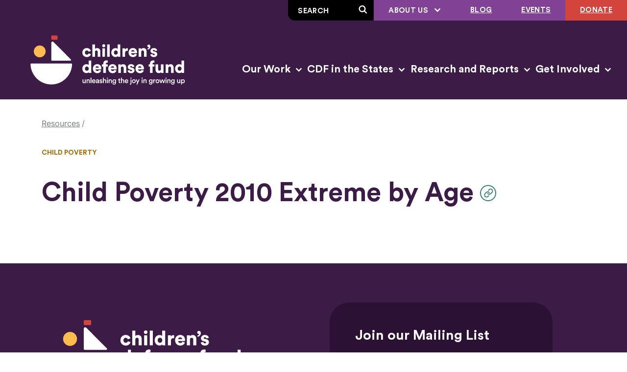

--- FILE ---
content_type: text/html; charset=UTF-8
request_url: https://childrensdefense.org/resources/child-poverty-2010-extreme-by-age/
body_size: 31144
content:
<!doctype html>
<html class="no-js" lang="en-US">
  <head>
  <meta charset="utf-8">
<script type="text/javascript">
/* <![CDATA[ */
var gform;gform||(document.addEventListener("gform_main_scripts_loaded",function(){gform.scriptsLoaded=!0}),document.addEventListener("gform/theme/scripts_loaded",function(){gform.themeScriptsLoaded=!0}),window.addEventListener("DOMContentLoaded",function(){gform.domLoaded=!0}),gform={domLoaded:!1,scriptsLoaded:!1,themeScriptsLoaded:!1,isFormEditor:()=>"function"==typeof InitializeEditor,callIfLoaded:function(o){return!(!gform.domLoaded||!gform.scriptsLoaded||!gform.themeScriptsLoaded&&!gform.isFormEditor()||(gform.isFormEditor()&&console.warn("The use of gform.initializeOnLoaded() is deprecated in the form editor context and will be removed in Gravity Forms 3.1."),o(),0))},initializeOnLoaded:function(o){gform.callIfLoaded(o)||(document.addEventListener("gform_main_scripts_loaded",()=>{gform.scriptsLoaded=!0,gform.callIfLoaded(o)}),document.addEventListener("gform/theme/scripts_loaded",()=>{gform.themeScriptsLoaded=!0,gform.callIfLoaded(o)}),window.addEventListener("DOMContentLoaded",()=>{gform.domLoaded=!0,gform.callIfLoaded(o)}))},hooks:{action:{},filter:{}},addAction:function(o,r,e,t){gform.addHook("action",o,r,e,t)},addFilter:function(o,r,e,t){gform.addHook("filter",o,r,e,t)},doAction:function(o){gform.doHook("action",o,arguments)},applyFilters:function(o){return gform.doHook("filter",o,arguments)},removeAction:function(o,r){gform.removeHook("action",o,r)},removeFilter:function(o,r,e){gform.removeHook("filter",o,r,e)},addHook:function(o,r,e,t,n){null==gform.hooks[o][r]&&(gform.hooks[o][r]=[]);var d=gform.hooks[o][r];null==n&&(n=r+"_"+d.length),gform.hooks[o][r].push({tag:n,callable:e,priority:t=null==t?10:t})},doHook:function(r,o,e){var t;if(e=Array.prototype.slice.call(e,1),null!=gform.hooks[r][o]&&((o=gform.hooks[r][o]).sort(function(o,r){return o.priority-r.priority}),o.forEach(function(o){"function"!=typeof(t=o.callable)&&(t=window[t]),"action"==r?t.apply(null,e):e[0]=t.apply(null,e)})),"filter"==r)return e[0]},removeHook:function(o,r,t,n){var e;null!=gform.hooks[o][r]&&(e=(e=gform.hooks[o][r]).filter(function(o,r,e){return!!(null!=n&&n!=o.tag||null!=t&&t!=o.priority)}),gform.hooks[o][r]=e)}});
/* ]]> */
</script>

  <meta http-equiv="x-ua-compatible" content="ie=edge">
  <meta name="viewport" content="width=device-width, initial-scale=1, shrink-to-fit=no">
  
  
  
  
  
            <link rel="preload" as="font" crossorigin="anonymous" type="font/woff2" href="/wp-content/themes/cdf/public/fonts/circular-std/CircularStd-Bold.663c35.woff2">
                <link rel="preload" as="font" crossorigin="anonymous" type="font/woff2" href="/wp-content/themes/cdf/public/fonts/inter/inter-regular-webfont.93e9a0.woff2">
                <link rel="preload" as="font" crossorigin="anonymous" type="font/woff2" href="/wp-content/themes/cdf/public/fonts/inter/inter-semibold-webfont.b09855.woff2">
      
  
      <link rel="preconnect" href="https://www.googletagmanager.com">
    <link rel="preconnect" href="https://www.google-analytics.com">
  
  
  <script type="module">!function(){var e=navigator.userAgent,a=document.documentElement,n=a.className;n=n.replace("no-js","js"),/iPad|iPhone|iPod/.test(e)&&!window.MSStream&&(n+=" ua-ios"),a.className=n}();</script>


      
    <script>
      window.dataLayer = window.dataLayer || [];
      window.dataLayer.push({'gtm.start': new Date().getTime(), event:'gtm.js'});
    </script>
    <script src="https://www.googletagmanager.com/gtm.js?id=GTM-P7QMMB" async></script>
  
  <meta name='robots' content='index, follow, max-image-preview:large, max-snippet:-1, max-video-preview:-1' />
	<style>img:is([sizes="auto" i], [sizes^="auto," i]) { contain-intrinsic-size: 3000px 1500px }</style>
	
	<!-- This site is optimized with the Yoast SEO plugin v26.1.1 - https://yoast.com/wordpress/plugins/seo/ -->
	<title>Child Poverty 2010 Extreme by Age - Children&#039;s Defense Fund</title>
	<link rel="canonical" href="https://www.childrensdefense.org/resources/child-poverty-2010-extreme-by-age/" />
	<meta property="og:locale" content="en_US" />
	<meta property="og:type" content="article" />
	<meta property="og:title" content="Child Poverty 2010 Extreme by Age - Children&#039;s Defense Fund" />
	<meta property="og:url" content="https://www.childrensdefense.org/resources/child-poverty-2010-extreme-by-age/" />
	<meta property="og:site_name" content="Children&#039;s Defense Fund" />
	<meta property="article:publisher" content="https://www.facebook.com/childrensdefensefund/" />
	<meta property="og:image" content="https://childrensdefense.org/wp-content/uploads/2024/11/cdf-logo-rgb_Horizontal-Logo-Full-Color-1200x675-1.png" />
	<meta property="og:image:width" content="1200" />
	<meta property="og:image:height" content="675" />
	<meta property="og:image:type" content="image/png" />
	<meta name="twitter:card" content="summary_large_image" />
	<meta name="twitter:site" content="@ChildDefender" />
	<script type="application/ld+json" class="yoast-schema-graph">{"@context":"https://schema.org","@graph":[{"@type":"WebPage","@id":"https://www.childrensdefense.org/resources/child-poverty-2010-extreme-by-age/","url":"https://www.childrensdefense.org/resources/child-poverty-2010-extreme-by-age/","name":"Child Poverty 2010 Extreme by Age - Children&#039;s Defense Fund","isPartOf":{"@id":"http://www.childrensdefense.org/#website"},"datePublished":"2011-09-29T00:00:00+00:00","breadcrumb":{"@id":"https://www.childrensdefense.org/resources/child-poverty-2010-extreme-by-age/#breadcrumb"},"inLanguage":"en-US","potentialAction":[{"@type":"ReadAction","target":["https://www.childrensdefense.org/resources/child-poverty-2010-extreme-by-age/"]}]},{"@type":"BreadcrumbList","@id":"https://www.childrensdefense.org/resources/child-poverty-2010-extreme-by-age/#breadcrumb","itemListElement":[{"@type":"ListItem","position":1,"name":"Home","item":"http://www.childrensdefense.org/"},{"@type":"ListItem","position":2,"name":"Child Poverty 2010 Extreme by Age"}]},{"@type":"WebSite","@id":"http://www.childrensdefense.org/#website","url":"http://www.childrensdefense.org/","name":"Children&#039;s Defense Fund","description":"Unleashing the joy in growing up","publisher":{"@id":"http://www.childrensdefense.org/#organization"},"potentialAction":[{"@type":"SearchAction","target":{"@type":"EntryPoint","urlTemplate":"http://www.childrensdefense.org/?s={search_term_string}"},"query-input":{"@type":"PropertyValueSpecification","valueRequired":true,"valueName":"search_term_string"}}],"inLanguage":"en-US"},{"@type":"Organization","@id":"http://www.childrensdefense.org/#organization","name":"Children's Defense Fund","url":"http://www.childrensdefense.org/","logo":{"@type":"ImageObject","inLanguage":"en-US","@id":"http://www.childrensdefense.org/#/schema/logo/image/","url":"/wp-content/uploads/2024/11/cdf-logo-rgb_vertical-full-color-675x675-1.png","contentUrl":"/wp-content/uploads/2024/11/cdf-logo-rgb_vertical-full-color-675x675-1.png","width":675,"height":675,"caption":"Children's Defense Fund"},"image":{"@id":"http://www.childrensdefense.org/#/schema/logo/image/"},"sameAs":["https://www.facebook.com/childrensdefensefund/","https://x.com/ChildDefender"]}]}</script>
	<!-- / Yoast SEO plugin. -->


<link rel="stylesheet" href="/wp/wp-includes/css/dist/block-library/style.min.css?ver=6.8.3"><link rel="stylesheet" href="/wp-content/plugins/facetwp/assets/css/front.css?ver=4.4.1"><link rel="stylesheet" href="/wp-content/themes/cdf/public/css/app.cedac2.css"><link rel="apple-touch-icon" sizes="180x180" href="/wp-content/uploads/fbrfg/apple-touch-icon.png">
<link rel="icon" type="image/png" sizes="32x32" href="/wp-content/uploads/fbrfg/favicon-32x32.png">
<link rel="icon" type="image/png" sizes="16x16" href="/wp-content/uploads/fbrfg/favicon-16x16.png">
<link rel="manifest" href="/wp-content/uploads/fbrfg/site.webmanifest">
<link rel="mask-icon" href="/wp-content/uploads/fbrfg/safari-pinned-tab.svg" color="#5bbad5">
<link rel="shortcut icon" href="/wp-content/uploads/fbrfg/favicon.ico">
<meta name="msapplication-TileColor" content="#da532c">
<meta name="msapplication-config" content="/wp-content/uploads/fbrfg/browserconfig.xml">
<meta name="theme-color" content="#ffffff">    <style>

      .facetwp-type-search i.clear {
        position: absolute;
        right: 30px;
        height: 100%;
        line-height: 1;
        cursor: pointer;
        display: inline-block;
        opacity: 0.3;
        width: 24px;
        height: 100%;
        background: transparent url('/wp-content/plugins/facetwp/assets/images/icon-close.png') 6px 50% no-repeat;
        background-size: 14px 14px;
      }

      .facetwp-type-search i.clear:hover {
        opacity: 0.8;
      }

      /* no clear icon  while the Search facet is loading */
      /* and when an auto-refresh is running */
      .facetwp-type-search .f-loading + input + i.clear,
      .facetwp-type-search .loading + i.clear {
        display: none !important;
      }

      .facetwp-facet input.facetwp-search {
        padding-right: 54px;
      }

    </style>
    </head>
  <body class="wp-singular resource-template-default single single-resource postid-8644 wp-theme-cdf child-poverty-2010-extreme-by-age">
    <svg xmlns="http://www.w3.org/2000/svg" xmlns:xlink="http://www.w3.org/1999/xlink" style="height: 0; position: absolute; width: 0" focusable="false" preserveAspectRatio="xMidYMid meet" aria-hidden="true">
  <!-- NOTE: IDs must match file names to work with the svg() helper -->
  <!-- NOTE: “gradientUnits” doesn’t work on <linearGradient> in SVG sprites in Chrome -->
  <symbol id="sprite-arrow-right" xmlns="http://www.w3.org/2000/svg" viewBox="0 0 14 12" preserveAspectRatio="xMidYMid meet">
    <g fill="currentColor"><path fill="var(--icon-color)" d="M10 6.63H0V4.92h9.98L6.85 1.67 8.1.47l5.1 5.3-5.1 5.32-1.24-1.18L10 6.63z"/></g>
  </symbol>
  <symbol id="sprite-chev-left" xmlns="http://www.w3.org/2000/svg" viewBox="0 0 9 14" preserveAspectRatio="xMidYMid meet">
    <g fill="currentColor"><path fill="var(--icon-color)" d="m6.763.324 1.474 1.352L3.356 7l4.881 5.324-1.474 1.352L.643 7z"/></g>
  </symbol>
  <symbol id="sprite-chev-right" xmlns="http://www.w3.org/2000/svg" viewBox="0 0 9 14" preserveAspectRatio="xMidYMid meet">
    <g fill="currentColor"><path fill="var(--icon-color)" d="M2.118 13.676.644 12.324 5.524 7 .645 1.676 2.118.324 8.238 7z"/></g>
  </symbol>
  <symbol id="sprite-chev-down" xmlns="http://www.w3.org/2000/svg" viewBox="0 0 11 7" preserveAspectRatio="xMidYMid meet">
    <g fill="currentColor"><path fill="var(--icon-color)" d="M10.5 1.45L5.55 6.4.6 1.45 2.01.04l3.54 3.53L9.09.04z"/></g>
  </symbol>
  <symbol id="sprite-download" xmlns="http://www.w3.org/2000/svg" viewBox="0 0 16 21" preserveAspectRatio="xMidYMid meet">
    <g fill="currentColor"><path fill="var(--icon-color)" d="M14.54 17.77V21H1.62v-3.23h12.92zM9.69 0v9.72l4.02-4L15.99 8l-8 8L0 8 2.28 5.7 6.46 9.9V0H9.7z"/></g>
  </symbol>
  <symbol id="sprite-external" xmlns="http://www.w3.org/2000/svg" viewBox="0 0 13 12" preserveAspectRatio="xMidYMid meet">
    <g fill="currentColor"><path fill="var(--icon-color)" d="M2.372792 0l.001 10h9.999v2h-12V0h2zm9.74264 0v7h-2l-.00064-3.657-4.327786 4.328573-1.414214-1.414214L8.628792 2h-3.51336V0h7z"/></g>
  </symbol>
  <symbol id="sprite-logo-cdf" xmlns="http://www.w3.org/2000/svg" viewBox="0 0 374 161" preserveAspectRatio="xMidYMid meet">

    <g fill="currentColor">
      <path fill="var(--theme-logo-primary-color)" d="M141.32 65.408c0 2.761 1.841 4.3 4.029 4.3 2.05 0 3.196-1.294 3.578-2.587l4.655 1.433c-.765 3.041-3.613 6.047-8.233 6.047-5.14 0-9.273-3.81-9.273-9.192 0-5.419 4.029-9.228 9.1-9.228 4.758 0 7.537 2.936 8.302 6.047l-4.725 1.433c-.382-1.329-1.424-2.586-3.473-2.586-2.188 0-3.96 1.536-3.96 4.333ZM161.884 74.076h-5.28V48.77h5.28v9.053c1.076-1.084 2.882-1.573 4.411-1.573 4.515 0 6.53 3.11 6.53 6.92v10.906h-5.28V64.08c0-1.713-.903-3.006-2.814-3.006-1.668 0-2.744 1.188-2.848 2.796v10.206h.001ZM179.668 48.28a3.116 3.116 0 0 1 3.126 3.111 3.116 3.116 0 0 1-3.126 3.111c-1.668 0-3.057-1.398-3.057-3.11 0-1.714 1.389-3.111 3.057-3.111Zm-2.606 25.796V56.704h5.28v17.372h-5.28ZM186.753 74.076V48.77h5.279v25.306h-5.279ZM213.463 70.966c0 1.572.105 2.726.139 3.11h-5.071c-.035-.21-.139-.979-.139-1.678-.799 1.188-2.536 2.062-4.62 2.062-4.862 0-8.544-3.774-8.544-9.122 0-5.173 3.473-9.053 8.371-9.053 2.952 0 4.237 1.119 4.654 1.783V48.77h5.211v22.196h-.001Zm-9.031-1.259c2.05 0 3.89-1.468 3.89-4.334 0-2.901-1.84-4.3-3.89-4.3s-3.89 1.399-3.89 4.3c0 2.866 1.841 4.334 3.89 4.334ZM228.99 61.947a7.134 7.134 0 0 0-1.667-.175c-2.119 0-4.029 1.259-4.029 4.72v7.584h-5.28V56.704h5.106v2.342c.903-1.957 3.091-2.517 4.48-2.517.522 0 1.043.07 1.39.175v5.243ZM247.47 69.078c-.834 3.006-3.578 5.522-7.955 5.522-4.758 0-8.996-3.425-8.996-9.263 0-5.592 4.133-9.158 8.615-9.158 5.349 0 8.649 3.321 8.649 8.913 0 .735-.07 1.538-.105 1.643H235.66c.104 1.958 1.876 3.356 3.924 3.356 1.911 0 2.988-.91 3.474-2.272l4.411 1.258h.001Zm-4.794-5.768c-.069-1.328-.972-2.936-3.473-2.936-2.223 0-3.335 1.643-3.439 2.936h6.912ZM256.257 74.076h-5.279V56.704h5.106v1.993c.937-1.643 3.056-2.447 4.828-2.447 4.342 0 6.287 3.11 6.287 6.92v10.906h-5.28V64.08c0-1.713-.903-3.006-2.813-3.006-1.737 0-2.848 1.293-2.848 3.04v9.962h-.001ZM271.749 49.12c2.084 0 3.231 1.713 3.231 3.53 0 4.823-3.404 6.536-5.697 6.711v-2.377c1.216-.14 2.814-1.048 2.953-2.691 0 .035-.417.175-.765.175-1.737 0-2.709-1.154-2.709-2.657 0-1.468 1.216-2.691 2.987-2.691ZM279.322 68.344c.069 1.188.903 2.342 2.709 2.342 1.355 0 2.015-.734 2.015-1.504 0-.628-.417-1.153-1.702-1.433l-1.981-.454c-3.681-.804-5.14-2.902-5.14-5.348 0-3.181 2.779-5.768 6.634-5.768 5.002 0 6.739 3.146 6.912 5.173l-4.377.804c-.138-1.153-.869-2.132-2.466-2.132-1.007 0-1.876.594-1.876 1.503 0 .734.591 1.153 1.355 1.294l2.292.454c3.578.735 5.314 2.901 5.314 5.453 0 2.97-2.257 5.872-6.877 5.872-5.419 0-7.155-3.53-7.294-5.453l4.481-.804.001.001ZM154.311 103.872c0 1.573.105 2.727.139 3.111h-5.071c-.035-.21-.139-.979-.139-1.678-.799 1.188-2.536 2.062-4.62 2.062-4.863 0-8.544-3.774-8.544-9.122 0-5.173 3.473-9.053 8.37-9.053 2.953 0 4.238 1.119 4.656 1.783v-9.298h5.21v22.195h-.001Zm-9.031-1.258c2.05 0 3.891-1.468 3.891-4.334 0-2.901-1.841-4.3-3.891-4.3-2.049 0-3.89 1.399-3.89 4.3 0 2.866 1.841 4.334 3.89 4.334ZM174.561 101.984c-.834 3.007-3.577 5.523-7.954 5.523-4.759 0-8.996-3.426-8.996-9.263 0-5.592 4.133-9.158 8.615-9.158 5.349 0 8.648 3.32 8.648 8.913 0 .734-.069 1.538-.104 1.643h-12.019c.105 1.957 1.876 3.355 3.925 3.355 1.911 0 2.987-.908 3.473-2.272l4.412 1.259Zm-4.793-5.767c-.069-1.328-.972-2.936-3.473-2.936-2.223 0-3.335 1.643-3.439 2.936h6.912ZM184.148 94.085v12.898h-5.28V94.085h-2.744v-4.474h2.744v-1.503c0-3.985 2.397-6.711 6.599-6.711 1.078 0 2.015.14 2.502.384v4.334c-.278-.07-.73-.174-1.564-.174-.938 0-2.257.419-2.257 2.341v1.329h3.751v4.474h-3.751ZM205.927 101.984c-.834 3.007-3.577 5.523-7.955 5.523-4.758 0-8.995-3.426-8.995-9.263 0-5.592 4.133-9.158 8.614-9.158 5.349 0 8.649 3.32 8.649 8.913 0 .734-.07 1.538-.104 1.643h-12.019c.104 1.957 1.876 3.355 3.925 3.355 1.91 0 2.987-.908 3.473-2.272l4.412 1.259Zm-4.793-5.767c-.07-1.328-.972-2.936-3.474-2.936-2.222 0-3.334 1.643-3.439 2.936h6.913ZM214.715 106.983h-5.279V89.611h5.106v1.993c.937-1.643 3.056-2.447 4.828-2.447 4.341 0 6.287 3.11 6.287 6.92v10.906h-5.28v-9.996c0-1.713-.903-3.006-2.813-3.006-1.737 0-2.848 1.293-2.848 3.04v9.962h-.001ZM232.95 101.251c.07 1.188.904 2.342 2.71 2.342 1.354 0 2.014-.735 2.014-1.504 0-.629-.416-1.153-1.702-1.433l-1.98-.455c-3.682-.803-5.14-2.9-5.14-5.348 0-3.18 2.779-5.767 6.634-5.767 5.002 0 6.739 3.146 6.912 5.173l-4.377.804c-.138-1.154-.868-2.132-2.466-2.132-1.007 0-1.876.594-1.876 1.502 0 .735.591 1.154 1.355 1.294l2.292.455c3.578.734 5.315 2.901 5.315 5.453 0 2.97-2.259 5.872-6.878 5.872-5.418 0-7.155-3.53-7.294-5.453l4.48-.804.001.001ZM261.537 101.984c-.833 3.007-3.577 5.523-7.954 5.523-4.759 0-8.996-3.426-8.996-9.263 0-5.592 4.133-9.158 8.614-9.158 5.349 0 8.649 3.32 8.649 8.913 0 .734-.069 1.538-.104 1.643h-12.018c.104 1.957 1.875 3.355 3.924 3.355 1.91 0 2.988-.908 3.473-2.272l4.411 1.259h.001Zm-4.793-5.767c-.07-1.328-.973-2.936-3.474-2.936-2.223 0-3.334 1.643-3.438 2.936h6.912ZM279.46 94.085v12.898h-5.28V94.085h-2.743v-4.474h2.743v-1.503c0-3.985 2.397-6.711 6.6-6.711 1.076 0 2.014.14 2.5.384v4.334c-.278-.07-.729-.174-1.563-.174-.937 0-2.257.419-2.257 2.341v1.329h3.751v4.474h-3.751ZM296.758 105.235c-.903 1.503-2.883 2.132-4.62 2.132-4.202 0-6.565-3.075-6.565-6.78V89.612h5.28v9.856c0 1.678.903 3.007 2.779 3.007 1.771 0 2.883-1.224 2.883-2.971v-9.892h5.28v14.261c0 1.573.139 2.831.174 3.11h-5.072c-.069-.314-.139-1.293-.139-1.747v-.001ZM311.521 106.983h-5.281V89.611h5.107v1.993c.938-1.643 3.057-2.447 4.828-2.447 4.342 0 6.287 3.11 6.287 6.92v10.906h-5.279v-9.996c0-1.713-.904-3.006-2.814-3.006-1.736 0-2.848 1.293-2.848 3.04v9.962ZM343.685 103.872c0 1.573.104 2.727.139 3.111h-5.071c-.035-.21-.139-.979-.139-1.678-.799 1.188-2.536 2.062-4.62 2.062-4.862 0-8.544-3.774-8.544-9.122 0-5.173 3.473-9.053 8.37-9.053 2.953 0 4.238 1.119 4.655 1.783v-9.298h5.211l-.001 22.195Zm-9.031-1.258c2.05 0 3.89-1.468 3.89-4.334 0-2.901-1.84-4.3-3.89-4.3s-3.891 1.399-3.891 4.3c0 2.866 1.841 4.334 3.891 4.334ZM74.108 81.911h37.572c1.258 0 1.887-1.53.998-2.424L77.062 43.646c-1.61-1.621-4.366-.473-4.366 1.82V80.49c0 .784.633 1.42 1.412 1.42ZM113.745 87.798c.804 0 1.44.674 1.413 1.483-.777 22.912-19.48 41.248-42.44 41.248-22.959 0-41.662-18.336-42.438-41.248a1.424 1.424 0 0 1 1.412-1.483h82.053Z" />
    </g>
  
    <g fill="currentColor">
      <path fill="var(--theme-logo-rectangle-color)" d="M84.082 30.47h-9.92c-.78 0-1.412.636-1.412 1.42v5.944c0 .784.632 1.42 1.412 1.42h9.92c.78 0 1.412-.636 1.412-1.42V31.89c0-.785-.632-1.42-1.412-1.42Z" />
    </g>
    <g fill="currentColor">
      <path fill="var(--theme-logo-circle-color)" d="M49.078 75.138c6.651 0 12.043-5.426 12.043-12.118 0-6.693-5.392-12.119-12.043-12.119-6.65 0-12.043 5.426-12.043 12.119 0 6.692 5.392 12.118 12.043 12.118Z" />
    </g>
    <g fill="currentColor">
      <path fill="var(--theme-logo-primary-color)" d="M139.259 127.92c-1.755 0-2.785-1.31-2.785-2.955v-4.676h1.756v4.356c0 .914.423 1.69 1.483 1.69 1.014 0 1.544-.685 1.544-1.66v-4.387h1.755v6.062c0 .609.045 1.081.076 1.356h-1.68a5.58 5.58 0 0 1-.061-.823c-.363.67-1.226 1.036-2.089 1.036l.001.001ZM146.465 127.706h-1.756v-7.417h1.71v.99c.485-.853 1.362-1.204 2.18-1.204 1.801 0 2.664 1.31 2.664 2.94v4.691h-1.756v-4.386c0-.914-.409-1.645-1.514-1.645-.998 0-1.528.776-1.528 1.751v4.28ZM152.871 127.706v-11.027h1.755v11.027h-1.755ZM162.93 125.589c-.393 1.294-1.559 2.346-3.33 2.346-1.998 0-3.769-1.462-3.769-3.975 0-2.346 1.726-3.899 3.587-3.899 2.271 0 3.603 1.508 3.603 3.854 0 .289-.031.533-.046.563h-5.388c.045 1.127.923 1.934 2.013 1.934 1.06 0 1.604-.563 1.847-1.294l1.483.471Zm-1.68-2.406c-.03-.869-.605-1.645-1.816-1.645-1.105 0-1.741.852-1.802 1.645h3.618ZM166.011 123.457l1.891-.289c.424-.062.545-.275.545-.534 0-.624-.423-1.127-1.392-1.127-.923 0-1.438.594-1.514 1.34l-1.604-.366c.136-1.279 1.286-2.422 3.103-2.422 2.27 0 3.133 1.295 3.133 2.772v3.686c0 .671.075 1.112.091 1.188h-1.635c-.015-.045-.076-.35-.076-.944-.348.563-1.074 1.173-2.27 1.173-1.544 0-2.497-1.066-2.497-2.239 0-1.325.969-2.056 2.225-2.239v.001Zm2.436 1.172v-.334l-1.922.289c-.545.092-.984.396-.984 1.005 0 .503.379.96 1.075.96.983 0 1.831-.472 1.831-1.92ZM172.731 125.27c.061.67.56 1.264 1.499 1.264.727 0 1.105-.397 1.105-.854 0-.395-.272-.7-.863-.822l-1.09-.243c-1.301-.29-1.982-1.142-1.982-2.164 0-1.294 1.18-2.391 2.709-2.391 2.058 0 2.724 1.34 2.846 2.071l-1.484.427c-.061-.427-.378-1.112-1.362-1.112-.62 0-1.059.396-1.059.852 0 .396.287.686.742.777l1.12.229c1.392.305 2.119 1.157 2.119 2.254 0 1.127-.909 2.375-2.786 2.375-2.133 0-2.951-1.401-3.042-2.239l1.529-.426-.001.002ZM180.051 127.706h-1.756v-11.027h1.756v4.326c.499-.655 1.332-.929 2.104-.929 1.816 0 2.694 1.31 2.694 2.94v4.69h-1.756v-4.386c0-.914-.408-1.644-1.513-1.644-.969 0-1.499.73-1.529 1.674v4.356ZM187.295 116.526c.636 0 1.15.519 1.15 1.158 0 .639-.515 1.143-1.15 1.143a1.138 1.138 0 0 1-1.136-1.143c0-.64.515-1.158 1.136-1.158Zm-.863 11.18v-7.417h1.74v7.417h-1.74ZM191.607 127.706h-1.756v-7.417h1.711v.99c.484-.853 1.362-1.204 2.179-1.204 1.801 0 2.664 1.31 2.664 2.94v4.691h-1.756v-4.386c0-.914-.408-1.645-1.513-1.645-.999 0-1.529.776-1.529 1.751v4.28ZM199.105 127.691c.121.914.833 1.599 1.846 1.599 1.393 0 2.089-.715 2.089-2.223v-.777c-.317.579-1.059 1.082-2.133 1.082-1.969 0-3.406-1.523-3.406-3.61 0-1.98 1.377-3.61 3.406-3.61 1.15 0 1.861.472 2.179 1.081v-.944h1.696v6.716c0 1.98-1.015 3.823-3.785 3.823-1.952 0-3.315-1.218-3.511-2.711l1.62-.426h-.001Zm3.98-3.929c0-1.264-.801-2.086-1.891-2.086-1.121 0-1.923.822-1.923 2.086 0 1.294.772 2.102 1.923 2.102 1.12 0 1.891-.823 1.891-2.102ZM212.215 120.289h1.529v1.568h-1.529v3.442c0 .655.288.929.939.929.242 0 .53-.045.605-.06v1.461c-.106.046-.439.167-1.074.167-1.363 0-2.21-.822-2.21-2.208v-3.732h-1.362v-1.568h.379c.786 0 1.135-.503 1.135-1.158v-1.111h1.589v2.269l-.001.001ZM216.716 127.706h-1.756v-11.027h1.756v4.326c.499-.655 1.332-.929 2.104-.929 1.816 0 2.694 1.31 2.694 2.94v4.69h-1.755v-4.386c0-.914-.409-1.644-1.514-1.644-.969 0-1.499.73-1.528 1.674v4.356h-.001ZM229.727 125.589c-.393 1.294-1.558 2.346-3.329 2.346-1.998 0-3.769-1.462-3.769-3.975 0-2.346 1.726-3.899 3.587-3.899 2.27 0 3.602 1.508 3.602 3.854 0 .289-.03.533-.045.563h-5.388c.045 1.127.923 1.934 2.013 1.934 1.06 0 1.604-.563 1.846-1.294l1.483.471Zm-1.679-2.406c-.031-.869-.606-1.645-1.817-1.645-1.104 0-1.74.852-1.801 1.645h3.618ZM234.558 120.289h1.756v8.163c0 1.386-.833 2.376-2.195 2.376-.59 0-.923-.107-.999-.137v-1.462c.076.015.333.045.53.045.666 0 .908-.35.908-.959v-8.027.001Zm.863-3.777a1.15 1.15 0 0 1 0 2.3 1.15 1.15 0 0 1 0-2.3ZM245.102 123.99c0 2.284-1.62 3.945-3.829 3.945-2.195 0-3.814-1.661-3.814-3.945 0-2.27 1.619-3.93 3.814-3.93 2.209 0 3.829 1.661 3.829 3.93Zm-1.771 0c0-1.539-.969-2.33-2.058-2.33-1.075 0-2.058.791-2.058 2.33 0 1.539.983 2.36 2.058 2.36 1.09 0 2.058-.807 2.058-2.36ZM246.391 130.707l1.771-3.884-3.149-6.534h1.983l2.119 4.691 1.983-4.691h1.861l-4.692 10.418h-1.877.001ZM258.17 116.526c.635 0 1.15.519 1.15 1.158 0 .639-.516 1.143-1.15 1.143a1.138 1.138 0 0 1-1.136-1.143c0-.64.515-1.158 1.136-1.158Zm-.863 11.18v-7.417h1.74v7.417h-1.74ZM262.481 127.706h-1.756v-7.417h1.711v.99c.484-.853 1.362-1.204 2.179-1.204 1.801 0 2.664 1.31 2.664 2.94v4.691h-1.756v-4.386c0-.914-.408-1.645-1.513-1.645-.999 0-1.529.776-1.529 1.751v4.28ZM273.563 127.691c.121.914.832 1.599 1.847 1.599 1.392 0 2.088-.715 2.088-2.223v-.777c-.318.579-1.059 1.082-2.134 1.082-1.967 0-3.405-1.523-3.405-3.61 0-1.98 1.377-3.61 3.405-3.61 1.15 0 1.862.472 2.18 1.081v-.944h1.695v6.716c0 1.98-1.014 3.823-3.784 3.823-1.952 0-3.314-1.218-3.511-2.711l1.619-.426Zm3.98-3.929c0-1.264-.802-2.086-1.892-2.086-1.12 0-1.922.822-1.922 2.086 0 1.294.772 2.102 1.922 2.102 1.121 0 1.892-.823 1.892-2.102ZM285.178 122.041a3.728 3.728 0 0 0-.575-.046c-1.362 0-1.982.792-1.982 2.178v3.533h-1.756v-7.417h1.71v1.187c.348-.806 1.166-1.279 2.134-1.279.213 0 .394.031.469.046V122.041ZM293.224 123.99c0 2.284-1.62 3.945-3.83 3.945-2.194 0-3.814-1.661-3.814-3.945 0-2.27 1.62-3.93 3.814-3.93 2.21 0 3.83 1.661 3.83 3.93Zm-1.771 0c0-1.539-.969-2.33-2.059-2.33-1.074 0-2.057.791-2.057 2.33 0 1.539.983 2.36 2.057 2.36 1.09 0 2.059-.807 2.059-2.36ZM300.259 120.289l1.74 5.133 1.468-5.133h1.786l-2.361 7.417h-1.755l-1.832-5.331-1.786 5.331h-1.801l-2.391-7.417h1.877l1.499 5.133 1.74-5.133h1.817-.001ZM306.949 116.526c.636 0 1.151.519 1.151 1.158 0 .639-.515 1.143-1.151 1.143-.62 0-1.135-.503-1.135-1.143s.515-1.158 1.135-1.158Zm-.862 11.18v-7.417h1.74v7.417h-1.74ZM311.261 127.706h-1.755v-7.417h1.71v.99c.484-.853 1.362-1.204 2.18-1.204 1.802 0 2.663 1.31 2.663 2.94v4.691h-1.755v-4.386c0-.914-.409-1.645-1.514-1.645-.999 0-1.528.776-1.528 1.751v4.28h-.001ZM318.76 127.691c.121.914.832 1.599 1.846 1.599 1.393 0 2.089-.715 2.089-2.223v-.777c-.318.579-1.06 1.082-2.134 1.082-1.968 0-3.406-1.523-3.406-3.61 0-1.98 1.377-3.61 3.406-3.61 1.15 0 1.861.472 2.18 1.081v-.944h1.695v6.716c0 1.98-1.014 3.823-3.784 3.823-1.953 0-3.315-1.218-3.512-2.711l1.62-.426Zm3.98-3.929c0-1.264-.802-2.086-1.892-2.086-1.12 0-1.922.822-1.922 2.086 0 1.294.772 2.102 1.922 2.102 1.12 0 1.892-.823 1.892-2.102ZM332.354 127.92c-1.755 0-2.785-1.31-2.785-2.955v-4.676h1.756v4.356c0 .914.423 1.69 1.483 1.69 1.014 0 1.543-.685 1.543-1.66v-4.387h1.757v6.062c0 .609.044 1.081.075 1.356h-1.68a5.58 5.58 0 0 1-.061-.823c-.363.67-1.225 1.036-2.088 1.036v.001ZM337.803 130.601v-10.312h1.696v1.005c.364-.64 1.21-1.173 2.346-1.173 2.18 0 3.405 1.675 3.405 3.869 0 2.223-1.347 3.899-3.466 3.899-1.059 0-1.861-.457-2.24-1.021v3.732h-1.741v.001Zm3.709-8.911c-1.15 0-1.983.914-1.983 2.3 0 1.416.833 2.33 1.983 2.33 1.166 0 1.982-.914 1.982-2.33 0-1.386-.801-2.3-1.982-2.3Z"/>
    </g>
  </symbol>

  <symbol id="sprite-chev-right-alt" xmlns="http://www.w3.org/2000/svg" viewBox="0 0 7 12" preserveAspectRatio="xMidYMid meet">
    <g fill="currentColor">
      <path d="M6.56 5.77 1.586.794a.265.265 0 0 0-.452.188l-.009 9.441c0 .427.516.64.818.339L6.56 6.144a.265.265 0 0 0 0-.374Z" fill="var(--icon-color)"/>
    </g>
  </symbol>

  <symbol id="sprite-location" xmlns="http://www.w3.org/2000/svg" viewBox="0 0 11 13" preserveAspectRatio="xMidYMid meet">
    <g fill="currentColor">
      <path fill-rule="evenodd" clip-rule="evenodd" d="M5.25 12.833s5.25-3.5 5.25-7.583a5.25 5.25 0 1 0-10.5 0c0 4.083 5.25 7.583 5.25 7.583ZM7 5.25a1.75 1.75 0 1 1-3.5 0 1.75 1.75 0 0 1 3.5 0Z" fill="var(--icon-color)"/>
    </g>
  </symbol>

  <clipPath id="semi-circle" clipPathUnits="objectBoundingBox">
    <path d="M0.983342939,0 C0.992814601,0 1.0003074,0.0157870937 1,0.0346973231 C0.990845341,0.570913958 0.770492795,1 0.5,1 C0.229507205,1 0.00915644573,0.570913958 5.60937498e-11,0.0346973231 C-0.000311117195,0.0157870937 0.00718731028,0 0.0166548511,0 L0.983342939,0 Z" id="Path"></path>
  </clipPath>

  <clipPath id="right-rounded-triangle" clipPathUnits="objectBoundingBox">
    <path d="M.035 1h.93C.996 1 1.012.96.99.938L.108.019C.068-.022 0 .007 0 .066v.898C0 .984.016 1 .035 1Z" style="mix-blend-mode:multiply"/>
  </clipPath>
</svg>

          <noscript><iframe src="https://www.googletagmanager.com/ns.html?id=GTM-P7QMMB"
        height="0" width="0" style="display:none;visibility:hidden"></iframe></noscript>
    
        <a class="SkipLink" href="#title">Skip to content</a>

    <header class="Header l-padding" id="main-header">
  <div class="Header-utility l-fullwidth is-desktop">
    <div class="Header-utility-wrapper">
      <div class="UtilNav">
  
  <ul class="UtilNav-list" role="list">
    
    <li class="UtilNav-item UtilNav-item--search">
      <form class="UtilNav-search" method="get" action="https://childrensdefense.org/" role="search">
                <label class="u-screenreader" for="util-nav-search-69703e0d725a38.71925048">Keyword search</label>
        <input class="UtilNav-search-input" id="util-nav-search-69703e0d725a38.71925048" type="search" name="s" placeholder="Search" value="" results="0" spellcheck>
        <button class="UtilNav-search-submit" type="submit">
          <svg xmlns="http://www.w3.org/2000/svg" xmlns:xlink="http://www.w3.org/1999/xlink" viewBox="0 0 17 18" focusable="false" aria-hidden="true" width="23" height="24.352941176471" class="icon">
  <path fill="var(--icon-search-color)" d="M6.943 0a6.943 6.943 0 015.66 10.966l4.333 4.334-1.636 1.636-4.334-4.334A6.943 6.943 0 116.943 0zm0 2.314a4.629 4.629 0 100 9.257 4.629 4.629 0 000-9.257z"/>
</svg>
          <span class="u-screenreader">Submit search</span>
        </button>
      </form>
    </li>

    
          
      <li class="UtilNav-item">
                  <button class="UtilNav-toggle UtilNav-link" data-expands=util-nav-14272-69703e0d726723.59952489 data-expands-height util-nav-toggle type="button">
            About Us
            <svg xmlns="http://www.w3.org/2000/svg" viewBox="0 0 11 7" preserveAspectRatio="xMidYMid meet" focusable="false" aria-hidden="true" width="11" height="7" class="icon">
  <g fill="currentColor">
    <path fill="var(--icon-color)" d="M10.5 1.45L5.55 6.4.6 1.45 2.01.04l3.54 3.53L9.09.04z"/>
  </g>
</svg>
          </button>
        
                  <div class="Nav-dropdown Nav-dropdown--util" id="util-nav-14272-69703e0d726723.59952489">
    <ul class="Nav-dropdown-list" role="list">
              <li class="Nav-dropdown-item animate-nav-dropdown-1">
          <a class="Nav-dropdown-link" href="https://childrensdefense.org/about-us/">About Us</a>
        </li>
              <li class="Nav-dropdown-item animate-nav-dropdown-2">
          <a class="Nav-dropdown-link" href="https://childrensdefense.org/about-us/our-leadership/">Our Leadership</a>
        </li>
              <li class="Nav-dropdown-item animate-nav-dropdown-3">
          <a class="Nav-dropdown-link" href="https://childrensdefense.org/about-us/organizational-strategy/">Organizational Strategy</a>
        </li>
              <li class="Nav-dropdown-item animate-nav-dropdown-4">
          <a class="Nav-dropdown-link" href="https://childrensdefense.org/about-us/our-history/">Our Founder</a>
        </li>
              <li class="Nav-dropdown-item animate-nav-dropdown-5">
          <a class="Nav-dropdown-link" href="https://childrensdefense.org/about-us/our-history-2/">Our History</a>
        </li>
              <li class="Nav-dropdown-item animate-nav-dropdown-6">
          <a class="Nav-dropdown-link" href="https://childrensdefense.org/about-us/board-of-directors/">Board of Directors</a>
        </li>
              <li class="Nav-dropdown-item animate-nav-dropdown-7">
          <a class="Nav-dropdown-link" href="https://childrensdefense.org/about-us/finances/">Finances</a>
        </li>
              <li class="Nav-dropdown-item animate-nav-dropdown-8">
          <a class="Nav-dropdown-link" href="/about-us/frequently-asked-questions/">FAQs</a>
        </li>
          </ul>
</div>              </li>
          
      <li class="UtilNav-item">
                  <a href="/blog/" class="UtilNav-link">
            Blog
          </a>
        
              </li>
          
      <li class="UtilNav-item">
                  <a href="/events/" class="UtilNav-link">
            Events
          </a>
        
              </li>
    
    
          <li class="UtilNav-item">
        <a class="UtilNav-link UtilNav-link--donation" href="https://www.childrensdefense.org/donate/">DONATE</a>
      </li>      
      </ul>
</div>    </div>
  </div>

  <div class="Header-wrap l-wrap--wide">
    <div class="Header-primary">
      
              <div class="Header-logo">
              <a class="Header-logo-link" href="https://childrensdefense.org/">
          <span class="u-screenreader">Children&#039;s Defense Fund</span>
          <svg xmlns="http://www.w3.org/2000/svg" fill="none" viewBox="0 0 374 161" focusable="false" aria-hidden="true" width="374" height="161" class="Header-logo-image" xmlns:xlink="http://www.w3.org/1999/xlink"><use xlink:href="#sprite-logo-cdf"/></svg>
        </a>
              </div><!-- Header-logo -->
            <button class="Header-mobileToggle" type="button" data-expands="primary-nav" data-expands-height data-nav-mobile-toggle>
        <span class="u-screenreader">Menu</span>
        <span class="Header-mobileToggle-hamburger" aria-hidden="true"></span>
      </button>
    </div>

    
    <nav class="Header-nav Nav" role="navigation" aria-label="Main" id="primary-nav">
      
      
      
      <ul class="Nav-list Nav-primary" role="list">
      
    <li class="Nav-item has-megadropdown">
              <button class="Nav-toggle Nav-link" data-expands=nav-23 data-expands-height nav-toggle type="button">
          Our Work
          <svg xmlns="http://www.w3.org/2000/svg" viewBox="0 0 11 7" preserveAspectRatio="xMidYMid meet" focusable="false" aria-hidden="true" width="11" height="7" class="icon">
  <g fill="currentColor">
    <path fill="var(--icon-color)" d="M10.5 1.45L5.55 6.4.6 1.45 2.01.04l3.54 3.53L9.09.04z"/>
  </g>
</svg>
        </button>
                      <div class="Nav-megaDropdown" id="nav-23">
    <div class="Nav-megaDropdown-wrapper">
        
                <div class="Nav-megaDropdown-col is-col-1" style="--nav-bg-image: url(/wp-content/uploads/2024/11/DSC06722-scaled-1280x1280-1.webp">
            <img alt="Servant Leader Intern smiling at someone off camera." class="Nav-megaDropdown-bgImg" sizes="100vw" loading="lazy" srcset="/wp-content/uploads/fly-images/21401/DSC06722-scaled-1280x1280-1-360x360.webp 240w,/wp-content/uploads/fly-images/21401/DSC06722-scaled-1280x1280-1-750x750.webp 434w,/wp-content/uploads/fly-images/21401/DSC06722-scaled-1280x1280-1-1080x1080.webp 434w,/wp-content/uploads/fly-images/21401/DSC06722-scaled-1280x1280-1-1280x1280.webp 434w">

            <div class="Nav-megaDropdown-content">
                
                <a id="mega-dropdown-title-69703e0d76f18" class="Nav-megaDropdown-title is-col-1" href="https://www.childrensdefense.org/our-work/building-a-movement-for-youth/">
                    Building a Movement for Youth
                </a>

                <ul class="Nav-megaDropdown-list is-col-1" aria-labelledby="mega-dropdown-title-69703e0d76f18" role="list" style="--nav-mega-dropdown-col-count:1;">
                                                                    <li class="Nav-megaDropdown-item">
                            <a href="https://www.childrensdefense.org/our-work/building-a-movement-for-youth/haley-farm/" class="Nav-megaDropdown-link is-col-1">Alex Haley Farm</a>
                        </li>
                                                                                            <li class="Nav-megaDropdown-item">
                            <a href="https://www.childrensdefense.org/our-work/building-a-movement-for-youth/cdf-alumni-network/" class="Nav-megaDropdown-link is-col-1">Alumni Network</a>
                        </li>
                                                                                            <li class="Nav-megaDropdown-item">
                            <a href="https://www.childrensdefense.org/our-work/building-a-movement-for-youth/black-student-leadership-network/" class="Nav-megaDropdown-link is-col-1">Black Student Leadership Network</a>
                        </li>
                                                                                            <li class="Nav-megaDropdown-item">
                            <a href="https://www.childrensdefense.org/our-work/building-a-movement-for-youth/faith-community-organizing/" class="Nav-megaDropdown-link is-col-1">Faith Community Organizing</a>
                        </li>
                                                            </ul>
            </div>
        </div>


        
        <div class="Nav-megaDropdown-col is-col-2">
                        <a id="mega-dropdown-title-69703e0d76f3b" class="Nav-megaDropdown-title is-col-2" href="https://www.childrensdefense.org/our-work/cdf-freedom-schools/">
                CDF Freedom Schools®
            </a>

            <ul class="Nav-megaDropdown-list" aria-labelledby="mega-dropdown-title-69703e0d76f3b" role="list" style="--nav-mega-dropdown-col-count:1;">
                                                        <li class="Nav-megaDropdown-item">
                        <a href="/our-work/cdf-freedom-schools/locations/" class="Nav-megaDropdown-link">Find a Local Program</a>
                    </li>
                                                                            <li class="Nav-megaDropdown-item">
                        <a href="https://www.childrensdefense.org/our-work/cdf-freedom-schools/cdf-freedom-schools-history/" class="Nav-megaDropdown-link">Our History</a>
                    </li>
                                                                            <li class="Nav-megaDropdown-item">
                        <a href="https://www.childrensdefense.org/our-work/cdf-freedom-schools/our-impact/" class="Nav-megaDropdown-link">Our Impact</a>
                    </li>
                                                                            <li class="Nav-megaDropdown-item">
                        <a href="https://www.childrensdefense.org/our-work/cdf-freedom-schools/sponsor-a-site/" class="Nav-megaDropdown-link">Sponsor a Site</a>
                    </li>
                                                                            <li class="Nav-megaDropdown-item">
                        <a href="https://www.childrensdefense.org/our-work/cdf-freedom-schools/serve-with-us/" class="Nav-megaDropdown-link">Serve with Us</a>
                    </li>
                                                                            <li class="Nav-megaDropdown-item">
                        <a href="https://www.childrensdefense.org/our-work/cdf-freedom-schools/centering-youth/" class="Nav-megaDropdown-link">Centering Youth Agency</a>
                    </li>
                                                </ul>
        </div>

        
        <div class="Nav-megaDropdown-col is-col-3">
                        <a id="mega-dropdown-title-69703e0d76f50" class="Nav-megaDropdown-title is-col-2" href="https://www.childrensdefense.org/our-work/policy-advocacy/">
                Policy and Advocacy
            </a>

            <ul class="Nav-megaDropdown-list" aria-labelledby="mega-dropdown-title-69703e0d76f50" role="list" style="--nav-mega-dropdown-col-count:2;">


                                                        <li class="Nav-megaDropdown-item">
                                            <svg xmlns="http://www.w3.org/2000/svg" width="28" height="28" viewBox="0 0 35 35" fill="none" focusable="false" aria-hidden="true" class="Nav-megaDropdown-icon is-svg">
  <path fill-rule="evenodd" clip-rule="evenodd" d="M32.166 10.3256H24.6749V2.83452C24.6749 1.82137 24.16 1 23.5265 1H11.4726C10.8391 1 10.3242 1.82137 10.3242 2.83452V10.3256H2.83301C1.8196 10.3256 1 10.839 1 11.4744V23.5276C1 24.1601 1.82057 24.6763 2.83301 24.6763H10.3242V32.1674C10.3242 33.1806 10.8391 34 11.4726 34H23.5265C24.16 34 24.6749 33.1796 24.6749 32.1674V24.6763H32.166C33.1794 24.6763 34 24.1601 34 23.5276V11.4744C34 10.8399 33.1785 10.3256 32.166 10.3256ZM22.1119 16.8791C21.2133 19.3587 17.5 21.7357 17.5 21.7357C17.5 21.7357 13.7867 19.3587 12.889 16.8791C12.3828 15.4824 13.1002 13.9375 14.4906 13.429C15.6005 13.0232 16.8029 13.4019 17.501 14.2804C18.1991 13.4019 19.4015 13.0232 20.5113 13.429C21.9017 13.9375 22.6191 15.4824 22.1129 16.8791H22.1119Z" fill="#F05A53"/>
</svg>
                                              <a href="https://www.childrensdefense.org/our-work/policy-advocacy/childrens-health-and-healing/" class="Nav-megaDropdown-link">Children’s Health and Healing</a>
                    </li>
                                                                            <li class="Nav-megaDropdown-item">
                                            <svg xmlns="http://www.w3.org/2000/svg" width="28" height="28" viewBox="0 0 35 35" fill="none" focusable="false" aria-hidden="true" class="Nav-megaDropdown-icon is-svg">
  <path fill-rule="evenodd" clip-rule="evenodd" d="M16.2936 12.3459C16.8147 11.1487 17.4899 9.72503 18.3171 8.54378C20.1215 5.96867 23.5092 4.58276 23.5092 4.58276L25.9147 5.70938C25.9147 5.70938 22.759 7.03768 20.3785 9.15876C19.4293 10.0032 18.6831 11.0404 18.125 11.9961C18.6651 11.6007 19.4393 11.2173 20.5255 11.0513C24.7575 10.4046 27.7141 12.2217 29.0324 14.9637C32.6012 22.389 25.7837 37.8863 16.9998 34.5313C8.21485 37.8863 1.39835 22.389 4.96814 14.9637C6.28642 12.2217 9.24307 10.4046 13.475 11.0513C14.8813 11.2659 15.7645 11.8442 16.2956 12.3459" fill="#F05A53"/>
  <path fill-rule="evenodd" clip-rule="evenodd" d="M7.08546 0.301687C6.31929 1.0011 6.57234 4.94821 8.6298 7.04644C10.8323 9.29171 15.1902 9.20229 15.6383 8.88636C16.1855 8.50188 16.0974 4.5061 13.8609 2.16744C12.0675 0.292736 7.94064 -0.479183 7.08446 0.302687" fill="#F05A53"/>
</svg>
                                              <a href="https://www.childrensdefense.org/our-work/policy-advocacy/early-learning-and-development/" class="Nav-megaDropdown-link">Early Learning and Development</a>
                    </li>
                                                                            <li class="Nav-megaDropdown-item">
                                            <svg xmlns="http://www.w3.org/2000/svg" width="28" height="28" viewBox="0 0 35 35" fill="none" focusable="false" aria-hidden="true" class="Nav-megaDropdown-icon is-svg">
  <path fill-rule="evenodd" clip-rule="evenodd" d="M29.9194 30.4693H28.6735V24.4753H26.5214V30.4693H9.15081C7.49561 30.4693 6.15127 29.1243 6.15127 27.4723C6.15127 27.1877 6.19344 26.9122 6.26867 26.6508C6.27859 26.6176 6.28686 26.5853 6.29761 26.5513C6.32241 26.4766 6.34887 26.4003 6.37946 26.3281L6.38938 26.3023C6.69446 25.5879 7.26742 25.0146 7.98175 24.7126C7.98506 24.7117 7.98837 24.7101 7.99085 24.7092C8.07022 24.6761 8.15206 24.6454 8.23557 24.6196C8.25459 24.613 8.27608 24.6064 8.2951 24.6006C8.36289 24.5815 8.43152 24.564 8.50097 24.5483C8.52742 24.5416 8.55553 24.5358 8.58282 24.5317C8.64979 24.5184 8.71675 24.5085 8.78538 24.4993C8.81183 24.496 8.83994 24.4927 8.86723 24.4902C8.96065 24.4802 9.05573 24.4744 9.15329 24.4744H12.7349C13.3302 24.4744 13.813 23.9924 13.813 23.3991V1.07583C13.813 0.482567 13.3302 0.000488281 12.7349 0.000488281H10.7986C7.11612 0.000488281 4.11823 2.99584 4.11823 6.67573V26.3795C4.04134 26.7313 4 27.0981 4 27.4731C4 30.3116 6.31166 32.6225 9.15329 32.6225H29.9219C30.5172 32.6225 31 32.1404 31 31.5455C31 30.9505 30.5172 30.4701 29.9219 30.4701" fill="#F95951"/>
  <path fill-rule="evenodd" clip-rule="evenodd" d="M29.9194 0H12.7324C13.3276 0 13.8105 0.482077 12.0296 1.07534V23.3986C13.8096 23.9919 13.3276 24.4739 12.7324 24.4739H29.9194C30.5146 24.4739 30.9975 23.9919 30.9975 23.3986V1.07617C30.9975 0.482908 30.5146 0.000829282 29.9194 0.000829282" fill="#F95951"/>
  <path fill-rule="evenodd" clip-rule="evenodd" d="M13.7916 23.5887C13.8032 23.5306 13.8098 23.4725 13.8098 23.4111C13.8098 23.4725 13.8032 23.5306 13.7916 23.5887Z" fill="#F95951"/>
  <path fill-rule="evenodd" clip-rule="evenodd" d="M13.7414 23.772C13.6867 23.9197 13.6023 24.0524 13.493 24.1603C13.6023 24.0524 13.6867 23.9197 13.7414 23.772Z" fill="#F95951"/>
  <path fill-rule="evenodd" clip-rule="evenodd" d="M13.2004 24.3668C13.308 24.3154 13.4049 24.2482 13.4877 24.166C13.4049 24.249 13.308 24.3154 13.2004 24.3668Z" fill="#F95951"/>
  <path fill-rule="evenodd" clip-rule="evenodd" d="M12.7324 24.4752C12.7747 24.4752 12.8161 24.4728 12.8566 24.4678C12.8161 24.4736 12.7747 24.4752 12.7324 24.4752Z" fill="#F95951"/>
  <path fill-rule="evenodd" clip-rule="evenodd" d="M16.5868 26.9733H10.892C10.4505 26.9733 10.0933 27.3301 10.0933 27.7715V34.1572C10.0933 34.4808 10.2876 34.7712 10.5861 34.8957C10.8854 35.0185 11.2285 34.9504 11.4558 34.7214L13.7179 32.4637L16.023 34.7671C16.1759 34.9197 16.3793 35.0002 16.5885 35.0002C16.691 35.0002 16.7952 34.9811 16.8935 34.9396C17.192 34.816 17.3871 34.5256 17.3871 34.202V27.7699C17.3871 27.3293 17.03 26.9717 16.5876 26.9717" fill="#F95951"/>
</svg>
                                              <a href="https://www.childrensdefense.org/our-work/policy-advocacy/education/" class="Nav-megaDropdown-link">Education for Civic Life and Work</a>
                    </li>
                                                                            <li class="Nav-megaDropdown-item">
                                            <svg xmlns="http://www.w3.org/2000/svg" width="28" height="28" viewBox="0 0 35 35" fill="none" focusable="false" aria-hidden="true" class="Nav-megaDropdown-icon is-svg">
  <path d="M26.9373 4.24577C26.0586 4.24577 25.3466 4.9584 25.3466 5.8377V12.7373C25.3466 13.0304 25.1072 13.2686 24.8154 13.2686C24.5229 13.2686 24.2841 13.0304 24.2841 12.7373V2.65385C24.2841 1.77455 23.5714 1.06192 22.6928 1.06192C21.8129 1.06192 21.1002 1.77455 21.1002 2.65385V11.6767C21.1002 11.9691 20.8608 12.208 20.5689 12.208C20.2771 12.208 20.0389 11.9691 20.0389 11.6767V1.59256C20.0389 0.71263 19.3257 0 18.4464 0C17.5671 0 16.8545 0.711992 16.8545 1.59256V11.6767C16.8545 11.9691 16.6163 12.208 16.3232 12.208C16.0307 12.208 15.9822 11.9691 15.9822 11.6767V3.71449C15.9822 2.8352 15.2702 2.12257 14.3903 2.12257C13.511 2.12257 12.7977 2.8352 12.7977 3.71449C12.7977 3.71449 12.8124 9.56177 12.8124 10.1595C12.8124 10.7584 13.0065 10.9998 13.1029 11.1269C14.3002 12.7035 15.4292 14.1907 15.5895 14.3969C16.4949 15.5693 16.5792 15.0508 18.834 15.5891L18.8372 15.5898L18.8378 15.5904C18.9821 15.6236 19.1226 15.6638 19.2605 15.7117C20.3729 16.0942 22.9118 17.0335 22.9118 17.0335C23.3914 17.204 23.6481 17.6989 23.4884 18.1408C23.323 18.5795 22.8052 18.7972 22.3218 18.6293C22.3218 18.6293 21.3001 18.3349 21.1973 18.3036C21.0945 18.2723 20.8167 18.2187 21.0613 18.5348C21.3058 18.8509 24.3415 22.7793 24.3415 22.7793C24.5759 23.0845 24.521 23.5213 24.2164 23.7569C23.9112 23.9913 23.4737 23.9351 23.2394 23.6311L21.1092 20.8757C21.0306 20.7742 20.9495 20.7046 20.8486 20.7825C20.7477 20.861 20.7286 21.0073 20.8065 21.1082L23.5063 24.5992C23.7413 24.905 23.6864 25.3418 23.3812 25.5768C23.0766 25.8124 22.6392 25.7569 22.4042 25.4523L19.705 21.9606C19.6264 21.8598 19.4808 21.8406 19.38 21.9191C19.2791 21.9964 19.2599 22.1439 19.3378 22.2448L21.7541 25.3693C21.9891 25.6739 21.9323 26.1113 21.627 26.3463C21.3237 26.5813 20.887 26.5251 20.652 26.2217L17.9521 22.7301C17.8736 22.6279 17.728 22.6101 17.6271 22.6892C17.5249 22.7665 17.5071 22.914 17.585 23.0149L19.4317 25.4031C19.6667 25.7083 19.6111 26.1451 19.3059 26.3807C19.0026 26.6157 18.5645 26.5595 18.3295 26.2562C18.3295 26.2562 14.9509 21.8853 14.495 21.294C14.4854 21.2838 14.4777 21.2716 14.4682 21.2601C12.9561 19.2787 13.829 18.3477 12.8226 16.9416L12.6911 16.766C12.3903 16.3745 11.9044 15.7245 11.3431 14.9652L10.6515 14.0419C10.0149 13.0604 8.77159 12.7309 7.86037 13.2941C6.95298 13.8688 6.72757 15.1242 7.35591 16.1025C7.35591 16.1025 10.6336 21.3495 12.11 23.5941C12.2932 23.8731 12.4906 24.1439 12.7045 24.405V24.4063L12.7051 24.407C12.707 24.4102 12.7096 24.4127 12.7115 24.4153C14.4835 26.6917 15.654 28.707 15.654 30.6923C15.654 31.3672 15.6438 32.8774 15.6259 33.7976C15.615 34.3474 15.4918 35 16.4681 35C17.4445 35 23.9776 35 24.6263 35C25.4546 35 25.436 34.3761 25.4418 34.1035C25.5261 30.73 25.4635 33.2504 25.4635 30.6923C25.4635 26.4452 28.4973 26.1132 28.5305 20.2672C28.5324 20.2321 28.5324 20.2001 28.5324 20.1682C28.5324 18.4626 28.5324 5.8377 28.5324 5.8377C28.5305 4.95904 27.8172 4.24577 26.9373 4.24577Z" fill="#F95951"/>
</svg>
                                              <a href="https://www.childrensdefense.org/our-work/policy-advocacy/family-stability/" class="Nav-megaDropdown-link">Family Stability and Economic Mobility</a>
                    </li>
                                                                            <li class="Nav-megaDropdown-item">
                                            <svg xmlns="http://www.w3.org/2000/svg" width="28" height="28" viewBox="0 0 35 35" fill="none" focusable="false" aria-hidden="true" class="Nav-megaDropdown-icon is-svg">
  <path fill-rule="evenodd" clip-rule="evenodd" d="M17.8056 29.999C17.6107 29.999 17.4186 29.9558 17.2498 29.875L0.709906 21.9514C0.405908 21.8062 0.178372 21.5527 0.0683356 21.2385C-0.0398356 20.9261 -0.0193247 20.5908 0.128012 20.295C0.276281 19.9983 0.533654 19.775 0.853505 19.6666C0.986854 19.6216 1.12487 19.5996 1.26475 19.5996C1.45685 19.5996 1.64335 19.6418 1.8196 19.7263L3.36196 20.4649L12.8046 24.9352C12.8801 24.9766 12.9584 25.0142 13.0386 25.0464C13.1505 25.0923 13.2363 25.1199 13.3221 25.1429C13.4545 25.1768 13.5385 25.1934 13.6252 25.2072C13.766 25.2219 13.8592 25.2292 13.9534 25.2292C14.0653 25.2292 14.1772 25.2209 14.2882 25.2053L14.3758 25.1879C14.4579 25.1741 14.5362 25.1603 14.609 25.1373L17.4886 24.2876C18.754 23.9568 19.7937 23.8025 20.7542 23.8025C21.365 23.8025 21.8798 23.865 22.3786 23.9247C22.8701 23.9835 23.3326 24.0395 23.8679 24.0395C23.9919 24.0395 24.1196 24.0359 24.2511 24.0294C24.3957 24.023 24.529 23.9605 24.6269 23.8549C24.7239 23.7492 24.7743 23.6123 24.7668 23.4699C24.75 23.1861 24.5104 22.9647 24.2213 22.9647C24.0907 22.9702 23.9863 22.9729 23.8856 22.9729C23.4119 22.9729 22.981 22.9224 22.5251 22.8682C21.9842 22.803 21.4405 22.7378 20.7645 22.7378C19.6949 22.7378 18.56 22.905 17.193 23.2623L14.3171 24.1112C14.1968 24.1452 14.0737 24.1635 13.9525 24.1635C13.4405 24.1635 12.9706 23.8466 12.7822 23.3744L12.7411 23.2825C12.6171 22.8746 12.7094 22.4502 12.9948 22.1176C13.033 22.0735 13.0769 22.0304 13.1216 21.9918C13.2587 21.8751 13.4154 21.7888 13.586 21.7392L25.345 18.2638C25.4643 18.2289 25.5884 18.2114 25.7133 18.2114C25.7982 18.2114 25.883 18.2197 25.9651 18.2362L34.8901 20.035C34.9619 20.2628 35.0841 21.0575 34.9135 22.8195C34.7186 24.825 34.325 26.248 34.1012 26.6826L33.7851 26.5861C32.7379 26.2646 31.6459 26.102 30.539 26.102C29.2102 26.102 27.9122 26.3335 26.6803 26.791L18.2514 29.9209C18.1096 29.9733 17.9595 29.9999 17.8037 29.9999L17.8056 29.999ZM4.48564 19.8127C4.63577 19.5426 4.88103 19.3387 5.18223 19.2385C5.31651 19.1935 5.45545 19.1705 5.59533 19.1705C5.78742 19.1705 5.97393 19.2128 6.15017 19.2973L11.803 22.0056C11.7835 22.0515 11.7247 22.204 11.7247 22.204C11.6986 22.283 11.6744 22.3657 11.6566 22.4502C11.6352 22.5715 11.6249 22.6404 11.6184 22.7111C11.6156 22.7378 11.6138 22.7699 11.6128 22.8039C11.61 22.8544 11.6081 22.9132 11.61 22.9729C11.61 23.0014 11.61 23.0336 11.6137 23.0694C11.6165 23.1117 11.6203 23.1521 11.6249 23.1925L4.4875 19.8145L4.48564 19.8127Z" fill="#F05A53"/>
  <path fill-rule="evenodd" clip-rule="evenodd" d="M25.0391 5.37666C24.2139 5.11208 23.4632 5 22.7834 5C19.0412 5 17.456 8.40554 17.456 8.40554C17.456 8.40554 15.8492 5 12.1006 5C11.4198 5 10.6682 5.11208 9.84295 5.37666C6.00007 6.6132 2.96289 12.6976 9.04659 18.6001C9.7124 19.2441 10.4854 19.8872 11.3769 20.5202C11.5886 20.6708 11.8068 20.8197 12.0315 20.9685L12.205 20.9161L15.411 19.969L25.1193 17.1008C25.3497 17.0329 25.5884 16.9989 25.8281 16.9989C25.994 16.9989 26.1591 17.0145 26.3204 17.0476L27.1093 17.2065C31.4399 11.7707 28.579 6.51582 25.0382 5.37666" fill="#F05A53"/>
</svg>
                                              <a href="https://www.childrensdefense.org/our-work/policy-advocacy/just-and-caring-communities/" class="Nav-megaDropdown-link">Just and Caring Communities</a>
                    </li>
                                                                            <li class="Nav-megaDropdown-item">
                                            <svg xmlns="http://www.w3.org/2000/svg" width="28" height="28" viewBox="0 0 41 55" fill="none" focusable="false" aria-hidden="true" class="Nav-megaDropdown-icon is-svg">
  <path d="M0 28.3759V24.8337C1.82427 26.3848 5.76256 29.6796 6.92151 30.4498C8.37019 31.4125 10.3732 30.8023 11.5 30C12.4014 29.3582 13.4674 27.6685 13.682 26.7592C14.4869 26.3848 16.3541 25.4756 17.3842 24.8337C18.4144 24.1919 19.2085 22.2129 19.4768 21.3036L21.0864 20.9827C21.1938 20.9827 21.6659 21.0469 22.6961 21.3036C23.7263 21.5604 26.0227 21.4106 27.0422 21.3036C25.4325 22.4803 22.4338 23.5938 20.4426 25.9569C17.6081 29.3208 17.1504 33.4744 17.0765 36.1471C17.0557 36.9 17.6749 37.51 18.4305 37.51C19.1862 37.51 19.7899 36.9001 19.7873 36.1468C19.7793 33.8339 19.9528 30.8544 22.2132 28.2034C23.6825 26.4801 27.554 23.8711 29.8077 22.6622C30.0718 22.5205 30.2116 22.221 30.1413 21.9305L29.2799 18.3733C29.1988 18.0383 28.8668 17.827 28.5278 17.8945L26.7049 18.258C25.1212 18.5737 23.4904 18.5737 21.9066 18.258L20.3541 17.9485C19.8085 17.8397 19.358 17.4578 19.1626 16.9384L19.0313 16.5893C18.7373 15.8076 19.0936 14.9318 19.8508 14.5751L31.8549 8.92067C32.597 8.57109 33.4842 8.83418 33.914 9.53128L39.8085 19.0923C41.5288 21.8825 41.375 25.435 39.4201 28.0671L31.2731 39.0362C30.6336 39.8972 30.421 41.0011 30.695 42.037L33.4853 52.5835C33.8084 53.8046 32.8845 55 31.6176 55H9.01405C7.94727 55 7.08247 54.1379 7.08247 53.0745V44.2625C7.08247 43.938 7.00022 43.6188 6.84337 43.3345L1.23536 33.1703C0.424941 31.7015 0 30.0523 0 28.3759Z" fill="#F05A53"/>
  <path d="M7.99305 28.244L0.8178 22.073C0.605151 21.8902 0.479227 21.6236 0.513232 21.3457C0.584215 20.7656 0.793991 19.9067 1.28772 19.2177C1.81562 18.4809 2.88453 18.1972 3.60731 18.1189C3.87248 18.0902 4.12768 18.2044 4.31024 18.3983L10.8061 25.296C11.1558 25.6673 11.1549 26.2458 10.8041 26.616L9.32608 28.1761C8.97143 28.5504 8.38412 28.5803 7.99305 28.244Z" fill="#F05A53"/>
  <path d="M9.70345 10.5167L16.6164 20.0471C16.878 20.4077 16.8583 20.9005 16.5532 21.2252C16.1786 21.6238 15.7024 22.0993 15.2917 22.4269C14.8331 22.7925 14.0208 23.3427 13.378 23.7644C12.9945 24.0159 12.4872 23.9554 12.1684 23.6263L3.9732 15.1651C3.79936 14.9856 3.69809 14.7456 3.72548 14.4977C3.82613 13.5863 4.25956 12.1944 5.15089 11.1948C6.08053 10.1523 7.99763 9.98947 9.15156 10.1641C9.37658 10.1982 9.57008 10.3328 9.70345 10.5167Z" fill="#F05A53"/>
  <path d="M15.4159 14.8163L10.3793 7.68153C10.227 7.46583 10.1698 7.19685 10.2629 6.94994C10.4724 6.39403 11.0032 5.34737 12.2334 4.45556C13.5281 3.51692 15.0809 3.43616 15.8222 3.46055C16.1002 3.4697 16.3446 3.6259 16.4966 3.85817L21.0864 10.8738C20.3353 11.0343 18.5432 11.644 17.3842 12.7993C16.8217 13.3601 16.5145 13.9939 16.3596 14.5651C16.2695 14.8971 15.6144 15.0975 15.4159 14.8163Z" fill="#F05A53"/>
  <path d="M23.5009 9.75059L19.7389 3.30031C19.5753 3.01981 19.561 2.67381 19.7389 2.40209C20.2021 1.69456 21.0717 0.697283 22.2132 0.283513C23.4212 -0.15439 24.8712 -0.000984982 25.7045 0.186359C25.9457 0.240578 26.1441 0.403155 26.2655 0.617799L29.6176 6.54141L23.5009 9.75059Z" fill="#F05A53"/>
</svg>
                                              <a href="https://www.childrensdefense.org/our-work/policy-advocacy/young-people-lead-podcast/" class="Nav-megaDropdown-link">Young People Lead Podcast</a>
                    </li>
                                                </ul>
        </div>
    </div>
</div>
          </li>
      
    <li class="Nav-item ">
              <button class="Nav-toggle Nav-link" data-expands=nav-9568 data-expands-height nav-toggle type="button">
          CDF in the States
          <svg xmlns="http://www.w3.org/2000/svg" viewBox="0 0 11 7" preserveAspectRatio="xMidYMid meet" focusable="false" aria-hidden="true" width="11" height="7" class="icon">
  <g fill="currentColor">
    <path fill="var(--icon-color)" d="M10.5 1.45L5.55 6.4.6 1.45 2.01.04l3.54 3.53L9.09.04z"/>
  </g>
</svg>
        </button>
                      <div class="Nav-dropdown " id="nav-9568">
    <ul class="Nav-dropdown-list" role="list">
              <li class="Nav-dropdown-item animate-nav-dropdown-1">
          <a class="Nav-dropdown-link" href="https://childrensdefense.org/cdf-in-the-states/california/">California</a>
        </li>
              <li class="Nav-dropdown-item animate-nav-dropdown-2">
          <a class="Nav-dropdown-link" href="https://childrensdefense.org/cdf-in-the-states/minnesota/">Minnesota</a>
        </li>
              <li class="Nav-dropdown-item animate-nav-dropdown-3">
          <a class="Nav-dropdown-link" href="https://childrensdefense.org/cdf-in-the-states/new-york/">New York</a>
        </li>
              <li class="Nav-dropdown-item animate-nav-dropdown-4">
          <a class="Nav-dropdown-link" href="https://childrensdefense.org/cdf-in-the-states/ohio/">Ohio</a>
        </li>
              <li class="Nav-dropdown-item animate-nav-dropdown-5">
          <a class="Nav-dropdown-link" href="https://childrensdefense.org/cdf-in-the-states/southern-regional-office/">Southern Regional Office</a>
        </li>
              <li class="Nav-dropdown-item animate-nav-dropdown-6">
          <a class="Nav-dropdown-link" href="https://childrensdefense.org/cdf-in-the-states/texas/">Texas</a>
        </li>
          </ul>
</div>          </li>
      
    <li class="Nav-item ">
              <button class="Nav-toggle Nav-link" data-expands=nav-9576 data-expands-height nav-toggle type="button">
          Research and Reports
          <svg xmlns="http://www.w3.org/2000/svg" viewBox="0 0 11 7" preserveAspectRatio="xMidYMid meet" focusable="false" aria-hidden="true" width="11" height="7" class="icon">
  <g fill="currentColor">
    <path fill="var(--icon-color)" d="M10.5 1.45L5.55 6.4.6 1.45 2.01.04l3.54 3.53L9.09.04z"/>
  </g>
</svg>
        </button>
                      <div class="Nav-dropdown " id="nav-9576">
    <ul class="Nav-dropdown-list" role="list">
              <li class="Nav-dropdown-item animate-nav-dropdown-1">
          <a class="Nav-dropdown-link" href="https://childrensdefense.org/cdf-executive-listening-sessions/">CDF Executive Listening Sessions</a>
        </li>
              <li class="Nav-dropdown-item animate-nav-dropdown-2">
          <a class="Nav-dropdown-link" href="https://childrensdefense.org/tools-and-resources/the-state-of-americas-children/">The State of America’s Children® Report</a>
        </li>
              <li class="Nav-dropdown-item animate-nav-dropdown-3">
          <a class="Nav-dropdown-link" href="/publications/">Publications</a>
        </li>
          </ul>
</div>          </li>
      
    <li class="Nav-item ">
              <button class="Nav-toggle Nav-link" data-expands=nav-9575 data-expands-height nav-toggle type="button">
          Get Involved
          <svg xmlns="http://www.w3.org/2000/svg" viewBox="0 0 11 7" preserveAspectRatio="xMidYMid meet" focusable="false" aria-hidden="true" width="11" height="7" class="icon">
  <g fill="currentColor">
    <path fill="var(--icon-color)" d="M10.5 1.45L5.55 6.4.6 1.45 2.01.04l3.54 3.53L9.09.04z"/>
  </g>
</svg>
        </button>
                      <div class="Nav-dropdown " id="nav-9575">
    <ul class="Nav-dropdown-list" role="list">
              <li class="Nav-dropdown-item animate-nav-dropdown-1">
          <a class="Nav-dropdown-link" href="https://childrensdefense.org/get-involved/support-our-work/">Support Our Work</a>
        </li>
              <li class="Nav-dropdown-item animate-nav-dropdown-2">
          <a class="Nav-dropdown-link" href="https://www.childrensdefense.org/advocacy-actions/">Take Action</a>
        </li>
          </ul>
</div>          </li>
  </ul>

      
      <div class="Header-utility is-mobile">
        <div class="UtilNav">
  
  <ul class="UtilNav-list" role="list">
    
    <li class="UtilNav-item UtilNav-item--search">
      <form class="UtilNav-search" method="get" action="https://childrensdefense.org/" role="search">
                <label class="u-screenreader" for="util-nav-search-69703e0e1ccfe0.44334825">Keyword search</label>
        <input class="UtilNav-search-input" id="util-nav-search-69703e0e1ccfe0.44334825" type="search" name="s" placeholder="Search" value="" results="0" spellcheck>
        <button class="UtilNav-search-submit" type="submit">
          <svg xmlns="http://www.w3.org/2000/svg" xmlns:xlink="http://www.w3.org/1999/xlink" viewBox="0 0 17 18" focusable="false" aria-hidden="true" width="23" height="24.352941176471" class="icon">
  <path fill="var(--icon-search-color)" d="M6.943 0a6.943 6.943 0 015.66 10.966l4.333 4.334-1.636 1.636-4.334-4.334A6.943 6.943 0 116.943 0zm0 2.314a4.629 4.629 0 100 9.257 4.629 4.629 0 000-9.257z"/>
</svg>
          <span class="u-screenreader">Submit search</span>
        </button>
      </form>
    </li>

    
          
      <li class="UtilNav-item">
                  <button class="UtilNav-toggle UtilNav-link" data-expands=util-nav-14272-69703e0e1cd6f4.59910161 data-expands-height util-nav-toggle type="button">
            About Us
            <svg xmlns="http://www.w3.org/2000/svg" viewBox="0 0 11 7" preserveAspectRatio="xMidYMid meet" focusable="false" aria-hidden="true" width="11" height="7" class="icon">
  <g fill="currentColor">
    <path fill="var(--icon-color)" d="M10.5 1.45L5.55 6.4.6 1.45 2.01.04l3.54 3.53L9.09.04z"/>
  </g>
</svg>
          </button>
        
                  <div class="Nav-dropdown Nav-dropdown--util" id="util-nav-14272-69703e0e1cd6f4.59910161">
    <ul class="Nav-dropdown-list" role="list">
              <li class="Nav-dropdown-item animate-nav-dropdown-1">
          <a class="Nav-dropdown-link" href="https://childrensdefense.org/about-us/">About Us</a>
        </li>
              <li class="Nav-dropdown-item animate-nav-dropdown-2">
          <a class="Nav-dropdown-link" href="https://childrensdefense.org/about-us/our-leadership/">Our Leadership</a>
        </li>
              <li class="Nav-dropdown-item animate-nav-dropdown-3">
          <a class="Nav-dropdown-link" href="https://childrensdefense.org/about-us/organizational-strategy/">Organizational Strategy</a>
        </li>
              <li class="Nav-dropdown-item animate-nav-dropdown-4">
          <a class="Nav-dropdown-link" href="https://childrensdefense.org/about-us/our-history/">Our Founder</a>
        </li>
              <li class="Nav-dropdown-item animate-nav-dropdown-5">
          <a class="Nav-dropdown-link" href="https://childrensdefense.org/about-us/our-history-2/">Our History</a>
        </li>
              <li class="Nav-dropdown-item animate-nav-dropdown-6">
          <a class="Nav-dropdown-link" href="https://childrensdefense.org/about-us/board-of-directors/">Board of Directors</a>
        </li>
              <li class="Nav-dropdown-item animate-nav-dropdown-7">
          <a class="Nav-dropdown-link" href="https://childrensdefense.org/about-us/finances/">Finances</a>
        </li>
              <li class="Nav-dropdown-item animate-nav-dropdown-8">
          <a class="Nav-dropdown-link" href="/about-us/frequently-asked-questions/">FAQs</a>
        </li>
          </ul>
</div>              </li>
          
      <li class="UtilNav-item">
                  <a href="/blog/" class="UtilNav-link">
            Blog
          </a>
        
              </li>
          
      <li class="UtilNav-item">
                  <a href="/events/" class="UtilNav-link">
            Events
          </a>
        
              </li>
    
    
          <li class="UtilNav-item">
        <a class="UtilNav-link UtilNav-link--donation" href="https://www.childrensdefense.org/donate/">DONATE</a>
      </li>      
      </ul>
</div>      </div>
    </nav>

  </div><!-- end Header-wrap -->
</header>
    <main class="Main" id="main">
      
              
  <div class="ArticleHeader l-padding">
  <div class="ArticleHeader-wrap l-wrap">
    <div class="ArticleHeader-text-wrap">
              <div class="ArticleHeader-breadcrumbs">
                      <a class="ArticleHeader-breadcrumb" href="">Resources</a>
                  </div>
      
              <p class="ArticleHeader-supertitle">Child Poverty</p>
      
      <h1 class="ArticleHeader-headline f-h2" id="title">
        Child Poverty 2010 Extreme by Age

        <a class="ArticleHeader-share CopyLink" data-copy-url="https://childrensdefense.org/resources/child-poverty-2010-extreme-by-age/" aria-label="Copy page's URL Child Poverty 2010 Extreme by Age" href="https://childrensdefense.org/resources/child-poverty-2010-extreme-by-age/">
          <svg xmlns="http://www.w3.org/2000/svg" viewBox="0 0 35 35" focusable="false" aria-hidden="true" width="33" height="33" class="ArticleHeader-icon icon">
  <path fill-rule="evenodd" d="M17.5 2C8.94 2 2 8.94 2 17.5 2 26.06 8.94 33 17.5 33 26.06 33 33 26.06 33 17.5 33 8.94 26.06 2 17.5 2ZM0 17.5C0 7.835 7.835 0 17.5 0S35 7.835 35 17.5 27.165 35 17.5 35 0 27.165 0 17.5Zm19.003-8.206a5.342 5.342 0 0 1 7.554 7.554l-.012.012-2.606 2.605a5.341 5.341 0 0 1-8.056-.576 1 1 0 0 1 1.602-1.198 3.342 3.342 0 0 0 5.04.36l2.599-2.598a3.342 3.342 0 0 0-4.727-4.725l-1.488 1.48a1 1 0 0 1-1.41-1.419l1.494-1.485.01-.01Zm-4.19 4.854a5.341 5.341 0 0 1 6.146 1.806 1 1 0 0 1-1.602 1.198 3.343 3.343 0 0 0-5.04-.361l-2.599 2.599a3.342 3.342 0 0 0 4.726 4.725l1.478-1.478a1 1 0 0 1 1.415 1.414l-1.485 1.485-.013.012a5.343 5.343 0 0 1-7.554-7.554l.013-.012 2.605-2.605a5.34 5.34 0 0 1 1.91-1.229Z" clip-rule="evenodd"/>
</svg>
          
          <span class="text success" aria-hidden="true">Link copied!</span>

          
          </a>
      </h1>

          </div>

      </div>

  </div>


  <div class="l-padding">
    <div class="u-richtext f-scale l-wrap--narrow l-block-wrap">
                         </div>
  </div>
          </main>
        <footer class="Footer l-padding" id="footer">
  <div class="l-wrap">

    <div class="Footer-wrapper">
      <div class="Footer-col">
        <div class="Footer-logo">
          <a class="Footer-logo-link" href="https://childrensdefense.org/">
            <span class="u-screenreader">Children&#039;s Defense Fund</span>
            <svg xmlns="http://www.w3.org/2000/svg" fill="none" viewBox="0 0 374 161" focusable="false" aria-hidden="true" width="442" height="190.27272727273" class="Footer-logo-image" xmlns:xlink="http://www.w3.org/1999/xlink"><use xlink:href="#sprite-logo-cdf"/></svg>
          </a>
        </div>

        
        <ul class="Footer-social" role="list">
                                    <li class="Footer-social-item">
                <a class="Footer-social-link" href="https://www.facebook.com/childrensdefensefund/">
                  <span class="u-screenreader">Facebook</span>
                  <svg xmlns="http://www.w3.org/2000/svg" viewBox="0 0 49 49" fill="none" preserveAspectRatio="xMidYMid meet" focusable="false" aria-hidden="true" width="49" height="49" class="icon facebook">
  <rect width="49" height="49" rx="10" fill="var(--icon-bg-color)"/>
  <path fill="var(--icon-color)" d="M20.289 42V25.577H16v-5.913h4.289v-5.05c0-3.97 2.533-7.614 8.37-7.614 2.364 0 4.111.23 4.111.23l-.137 5.521s-1.783-.017-3.728-.017c-2.105 0-2.442.982-2.442 2.612v4.318H32.8l-.276 5.913h-6.06V42h-6.175Z"/>
</svg>
                </a>
              </li>
                                                <li class="Footer-social-item">
                <a class="Footer-social-link" href="https://twitter.com/ChildDefender">
                  <span class="u-screenreader">Twitter</span>
                  <svg xmlns="http://www.w3.org/2000/svg" viewBox="0 0 49 49" preserveAspectRatio="xMidYMid meet" focusable="false" aria-hidden="true" width="49" height="49" class="icon twitter">
  <path fill="var(--icon-bg-color)" d="m25.3 21.9-8.1-11.8h-4.4l10.1 14.6 1.3 1.8 8.6 12.4h4.3L26.6 23.7z"/>
  <path fill="var(--icon-bg-color)" d="M39 0H10C4.5 0 0 4.5 0 10v29c0 5.5 4.5 10 10 10h29c5.5 0 10-4.5 10-10V10c0-5.5-4.5-10-10-10zm-7.5 41-8.7-12.8-11 12.8H9l12.5-14.6L9 8h9.5l8.3 12.1L37.1 8H40L28 22l13 19h-9.5z"/>
  <path fill="var(--icon-color)" d="M28 22 40 8h-2.8L26.8 20.1 18.5 8H9l12.5 18.3L9 41h2.8l10.9-12.8L31.5 41H41L28 22zm9.1 16.9h-4.3l-8.6-12.4-1.3-1.8-10.1-14.6h4.3l8.1 11.7 1.3 1.8 10.6 15.3z"/>
</svg>
                </a>
              </li>
                                                <li class="Footer-social-item">
                <a class="Footer-social-link" href="https://www.instagram.com/childdefender1973/">
                  <span class="u-screenreader">Instagram</span>
                  <svg xmlns="http://www.w3.org/2000/svg" viewBox="0 0 49 49" fill="none" preserveAspectRatio="xMidYMid meet" focusable="false" aria-hidden="true" width="49" height="49" class="icon instagram">
  <rect width="49" height="49" rx="10" fill="var(--icon-bg-color)"/>
  <path fill="var(--icon-color)" fill-rule="evenodd" clip-rule="evenodd" d="M17.285 7.105C19.151 7.019 19.746 7 24.5 7s5.349.02 7.213.105c1.865.084 3.137.382 4.251.813a8.61 8.61 0 0 1 3.1 2.02 8.548 8.548 0 0 1 2.017 3.098c.432 1.114.728 2.386.814 4.248.086 1.869.105 2.464.105 7.216 0 4.754-.02 5.349-.105 7.215-.084 1.861-.382 3.134-.815 4.247a8.585 8.585 0 0 1-2.017 3.101 8.581 8.581 0 0 1-3.099 2.017c-1.114.433-2.386.73-4.248.815-1.867.086-2.462.105-7.216.105s-5.349-.02-7.215-.105c-1.861-.084-3.134-.382-4.248-.815a8.586 8.586 0 0 1-3.1-2.017 8.58 8.58 0 0 1-2.019-3.099c-.431-1.114-.727-2.386-.813-4.248C7.019 29.847 7 29.252 7 24.5c0-4.754.02-5.349.105-7.213.084-1.865.382-3.137.813-4.251a8.584 8.584 0 0 1 2.02-3.1 8.578 8.578 0 0 1 3.098-2.018c1.114-.431 2.386-.727 4.248-.813h.001Zm14.287 3.15c-1.846-.084-2.4-.102-7.072-.102-4.672 0-5.226.018-7.072.102-1.707.078-2.633.363-3.25.603-.816.318-1.4.695-2.012 1.308a5.427 5.427 0 0 0-1.308 2.012c-.24.617-.525 1.543-.603 3.25-.084 1.846-.102 2.4-.102 7.072 0 4.672.018 5.226.102 7.072.078 1.707.363 2.633.603 3.25.28.759.727 1.447 1.308 2.012a5.432 5.432 0 0 0 2.012 1.308c.617.24 1.543.525 3.25.603 1.846.084 2.398.102 7.072.102 4.674 0 5.226-.018 7.072-.102 1.707-.078 2.633-.363 3.25-.603.816-.318 1.4-.695 2.012-1.308a5.432 5.432 0 0 0 1.308-2.012c.24-.617.525-1.543.603-3.25.084-1.846.102-2.4.102-7.072 0-4.672-.018-5.226-.102-7.072-.078-1.707-.363-2.633-.603-3.25-.318-.816-.695-1.4-1.308-2.012a5.429 5.429 0 0 0-2.012-1.308c-.617-.24-1.543-.525-3.25-.603Zm-9.307 19.64a5.838 5.838 0 0 0 6.363-9.523 5.837 5.837 0 1 0-6.363 9.523ZM18.14 18.14A8.996 8.996 0 1 1 30.86 30.861 8.996 8.996 0 0 1 18.14 18.14Zm17.35-1.296A2.125 2.125 0 0 0 34 13.17a2.126 2.126 0 1 0 1.49 3.675Z"/>
</svg>
                </a>
              </li>
                                                <li class="Footer-social-item">
                <a class="Footer-social-link" href="https://www.youtube.com/childrensdefense">
                  <span class="u-screenreader">Youtube</span>
                  <svg xmlns="http://www.w3.org/2000/svg" viewBox="0 0 49 49" fill="none" focusable="false" aria-hidden="true" width="49" height="49" class="icon youtube">
  <rect width="49" height="49" rx="10" fill="var(--icon-bg-color)"/>
  <path fill="var(--icon-color)" d="M41.2686 15.9117C40.8661 14.3719 39.6801 13.1593 38.1743 12.7478C35.4448 12 24.5 12 24.5 12C24.5 12 13.5552 12 10.8257 12.7478C9.31988 13.1594 8.13389 14.3719 7.73136 15.9117C7 18.7025 7 24.5253 7 24.5253C7 24.5253 7 30.348 7.73136 33.1389C8.13389 34.6786 9.31988 35.8407 10.8257 36.2522C13.5552 37 24.5 37 24.5 37C24.5 37 35.4447 37 38.1743 36.2522C39.6801 35.8407 40.8661 34.6786 41.2686 33.1389C42 30.348 42 24.5253 42 24.5253C42 24.5253 42 18.7025 41.2686 15.9117ZM20.9204 29.8119V19.2386L30.0681 24.5254L20.9204 29.8119Z"/>
</svg>
                </a>
              </li>
                              </ul>

        
        <div class="Footer-sitemap">
          <ul class="Footer-nav" role="list">
                          <li class="Footer-nav-item">
                <a class="Footer-nav-link" href="https://childrensdefense.org/our-work/cdf-freedom-schools/">
                  CDF Freedom Schools®
                </a>
              </li>
                          <li class="Footer-nav-item">
                <a class="Footer-nav-link" href="https://childrensdefense.org/our-work/building-a-movement-for-youth/black-student-leadership-network/">
                  Black Student Leadership Network
                </a>
              </li>
                          <li class="Footer-nav-item">
                <a class="Footer-nav-link" href="https://childrensdefense.org/our-work/building-a-movement-for-youth/cdf-alumni-network/">
                  CDF Alumni Network
                </a>
              </li>
                          <li class="Footer-nav-item">
                <a class="Footer-nav-link" href="https://childrensdefense.org/our-work/building-a-movement-for-youth/haley-farm/">
                  Haley Farm
                </a>
              </li>
                          <li class="Footer-nav-item">
                <a class="Footer-nav-link" href="https://childrensdefense.org/get-involved/support-our-work/">
                  Support Our Work
                </a>
              </li>
                          <li class="Footer-nav-item">
                <a class="Footer-nav-link" href="https://childrensdefense.org/get-involved/careers/">
                  Careers
                </a>
              </li>
                          <li class="Footer-nav-item">
                <a class="Footer-nav-link" href="https://childrensdefense.org/about-us/our-leadership/">
                  Our Leadership
                </a>
              </li>
                          <li class="Footer-nav-item">
                <a class="Footer-nav-link" href="https://childrensdefense.org/about-us/finances/">
                  Finances
                </a>
              </li>
                          <li class="Footer-nav-item">
                <a class="Footer-nav-link" href="/article-types/press-release/">
                  Press Center
                </a>
              </li>
                          <li class="Footer-nav-item">
                <a class="Footer-nav-link" href="https://childrensdefense.org/about-us/contact-us/">
                  Contact Us
                </a>
              </li>
                          <li class="Footer-nav-item">
                <a class="Footer-nav-link" href="https://cdfwebstore.com/">
                  CDF Web Store
                </a>
              </li>
                    </ul>
        </div>

        <img class="Footer-logogrid" sizes="(min-width: 900px) 50vw, 100vw" loading="lazy" src="/wp-content/themes/cdf/public/images/logos.837a35.png" alt=""/>
      </div>

      <div class="Footer-col">
        <div class="Footer-form">
          
          
          
                <div class='gf_browser_chrome gform_wrapper gravity-theme gform-theme--no-framework' data-form-theme='gravity-theme' data-form-index='0' id='gform_wrapper_1' style='display:none'><div id='gf_1' class='gform_anchor' tabindex='-1'></div>
                        <div class='gform_heading'>
                            <h2 class="gform_title">Join our Mailing List</h2>
                            <p class='gform_description'>Join our powerful movement for youth. Sign up for updates about how we work to fight for children and ways you can help.</p>
                        </div><form method='post' enctype='multipart/form-data' target='gform_ajax_frame_1' id='gform_1'  action='/resources/child-poverty-2010-extreme-by-age/#gf_1' data-formid='1' novalidate>
                        <div class='gform-body gform_body'><div id='gform_page_1_1' class='gform_page ' data-js='page-field-id-0' >
					<div class='gform_page_fields'><div id='gform_fields_1' class='gform_fields top_label form_sublabel_below description_below validation_below'><fieldset id="field_1_8" class="gfield gfield--type-name gfield--input-type-name gfield--width-full gfield_contains_required field_sublabel_hidden_label gfield--no-description field_description_below hidden_label field_validation_below gfield_visibility_visible"  ><legend class='gfield_label gform-field-label gfield_label_before_complex' >Name<span class="gfield_required"><span class="gfield_required gfield_required_text">(Required)</span></span></legend><div class='ginput_complex ginput_container ginput_container--name no_prefix has_first_name no_middle_name has_last_name no_suffix gf_name_has_2 ginput_container_name gform-grid-row' id='input_1_8'>
                            
                            <span id='input_1_8_3_container' class='name_first gform-grid-col gform-grid-col--size-auto' >
                                                    <input type='text' name='input_8.3' id='input_1_8_3' value=''   aria-required='true'   placeholder='First Name'  />
                                                    <label for='input_1_8_3' class='gform-field-label gform-field-label--type-sub hidden_sub_label screen-reader-text'>First</label>
                                                </span>
                            
                            <span id='input_1_8_6_container' class='name_last gform-grid-col gform-grid-col--size-auto' >
                                                    <input type='text' name='input_8.6' id='input_1_8_6' value=''   aria-required='true'   placeholder='Last Name'  />
                                                    <label for='input_1_8_6' class='gform-field-label gform-field-label--type-sub hidden_sub_label screen-reader-text'>Last</label>
                                                </span>
                            
                        </div></fieldset><fieldset id="field_1_7" class="gfield gfield--type-address gfield--input-type-address gfield--width-half gfield_contains_required field_sublabel_hidden_label gfield--no-description field_description_below hidden_label field_validation_below gfield_visibility_visible"  ><legend class='gfield_label gform-field-label gfield_label_before_complex' >Address<span class="gfield_required"><span class="gfield_required gfield_required_text">(Required)</span></span></legend>    
                    <div class='ginput_complex ginput_container has_zip ginput_container_address gform-grid-row' id='input_1_7' >
                        <input type='hidden' class='gform_hidden' name='input_7.4' id='input_1_7_4' value=''/><span class='ginput_right address_zip ginput_address_zip gform-grid-col' id='input_1_7_5_container' >
                                    <input type='text' name='input_7.5' id='input_1_7_5' value=''   placeholder='Zip Code' aria-required='true'    />
                                    <label for='input_1_7_5' id='input_1_7_5_label' class='gform-field-label gform-field-label--type-sub hidden_sub_label screen-reader-text'>ZIP Code</label>
                                </span><input type='hidden' class='gform_hidden' name='input_7.6' id='input_1_7_6' value='United States' />
                    <div class='gf_clear gf_clear_complex'></div>
                </div></fieldset><div id="field_1_9" class="gfield gfield--type-phone gfield--input-type-phone gfield--width-half field_sublabel_below gfield--no-description field_description_below hidden_label field_validation_below gfield_visibility_visible"  ><label class='gfield_label gform-field-label' for='input_1_9'>Phone</label><div class='ginput_container ginput_container_phone'><input name='input_9' id='input_1_9' type='tel' value='' class='large'  placeholder='Mobile Number'  aria-invalid="false"   /></div></div><div id="field_1_10" class="gfield gfield--type-email gfield--input-type-email gfield--width-full gfield_contains_required field_sublabel_below gfield--no-description field_description_below hidden_label field_validation_below gfield_visibility_visible"  ><label class='gfield_label gform-field-label' for='input_1_10'>Email<span class="gfield_required"><span class="gfield_required gfield_required_text">(Required)</span></span></label><div class='ginput_container ginput_container_email'>
                            <input name='input_10' id='input_1_10' type='email' value='' class='large'   placeholder='Personal Email' aria-required="true" aria-invalid="false"  />
                        </div></div><fieldset id="field_1_18" class="gfield gfield--type-radio gfield--type-choice gfield--input-type-radio gfield--width-full gf_list_2col_vertical field_sublabel_below gfield--no-description field_description_below field_validation_below gfield_visibility_visible"  ><legend class='gfield_label gform-field-label' >Would you also like updates from your local office?</legend><div class='ginput_container ginput_container_radio'><div class='gfield_radio' id='input_1_18'>
			<div class='gchoice gchoice_1_18_0'>
					<input class='gfield-choice-input' name='input_18' type='radio' value='Yes, please'  id='choice_1_18_0' onchange='gformToggleRadioOther( this )'    />
					<label for='choice_1_18_0' id='label_1_18_0' class='gform-field-label gform-field-label--type-inline'>Yes, please</label>
			</div>
			<div class='gchoice gchoice_1_18_1'>
					<input class='gfield-choice-input' name='input_18' type='radio' value='No Thanks'  id='choice_1_18_1' onchange='gformToggleRadioOther( this )'    />
					<label for='choice_1_18_1' id='label_1_18_1' class='gform-field-label gform-field-label--type-inline'>No Thanks</label>
			</div></div></div></fieldset></div>
                    </div>
                    <div class='gform-page-footer gform_page_footer top_label'>
                         <input type='button' id='gform_next_button_1_17' class='gform_next_button gform-theme-button button' onclick='gform.submission.handleButtonClick(this);' data-submission-type='next' value='Next'  /> 
                    </div>
                </div>
                <div id='gform_page_1_2' class='gform_page' data-js='page-field-id-17' style='display:none;'>
                    <div class='gform_page_fields'>
                        <div id='gform_fields_1_2' class='gform_fields top_label form_sublabel_below description_below validation_below'><fieldset id="field_1_19" class="gfield gfield--type-checkbox gfield--type-choice gfield--input-type-checkbox gfield--width-full gfield_contains_required field_sublabel_below gfield--no-description field_description_below field_validation_below gfield_visibility_visible"  ><legend class='gfield_label gform-field-label gfield_label_before_complex' >Select the location near you to receive local updates.<span class="gfield_required"><span class="gfield_required gfield_required_text">(Required)</span></span></legend><div class='ginput_container ginput_container_checkbox'><div class='gfield_checkbox gfield_choice--select_all_enabled' id='input_1_19'><div class='gchoice gchoice_1_19_1'>
								<input class='gfield-choice-input' name='input_19.1' type='checkbox'  value='Updates from CDF-California'  id='choice_1_19_1'   />
								<label for='choice_1_19_1' id='label_1_19_1' class='gform-field-label gform-field-label--type-inline'>Updates from CDF-California</label>
							</div><div class='gchoice gchoice_1_19_2'>
								<input class='gfield-choice-input' name='input_19.2' type='checkbox'  value='Updates from CDF-Minnesota'  id='choice_1_19_2'   />
								<label for='choice_1_19_2' id='label_1_19_2' class='gform-field-label gform-field-label--type-inline'>Updates from CDF-Minnesota</label>
							</div><div class='gchoice gchoice_1_19_3'>
								<input class='gfield-choice-input' name='input_19.3' type='checkbox'  value='Updates from CDF-New York'  id='choice_1_19_3'   />
								<label for='choice_1_19_3' id='label_1_19_3' class='gform-field-label gform-field-label--type-inline'>Updates from CDF-New York</label>
							</div><div class='gchoice gchoice_1_19_4'>
								<input class='gfield-choice-input' name='input_19.4' type='checkbox'  value='Updates from CDF-Ohio'  id='choice_1_19_4'   />
								<label for='choice_1_19_4' id='label_1_19_4' class='gform-field-label gform-field-label--type-inline'>Updates from CDF-Ohio</label>
							</div><div class='gchoice gchoice_1_19_5'>
								<input class='gfield-choice-input' name='input_19.5' type='checkbox'  value='Updates from CDF-Southern Regional Office'  id='choice_1_19_5'   />
								<label for='choice_1_19_5' id='label_1_19_5' class='gform-field-label gform-field-label--type-inline'>Updates from CDF-Southern Regional Office</label>
							</div><div class='gchoice gchoice_1_19_6'>
								<input class='gfield-choice-input' name='input_19.6' type='checkbox'  value='Updates from CDF-Texas'  id='choice_1_19_6'   />
								<label for='choice_1_19_6' id='label_1_19_6' class='gform-field-label gform-field-label--type-inline'>Updates from CDF-Texas</label>
							</div><div class="gfield-choice-toggle-all"><button type="button" id="button_19_select_all" class="gfield_choice_all_toggle gform-theme-button--size-sm" onclick="gformToggleCheckboxes( this )" data-checked="0" data-label-select="Select All" data-label-deselect="Deselect All">Select All</button></div></div></div></fieldset></div></div>
        <div class='gform-page-footer gform_page_footer top_label'><input type='submit' id='gform_previous_button_1' class='gform_previous_button gform-theme-button gform-theme-button--secondary button' onclick='gform.submission.handleButtonClick(this);' data-submission-type='previous' value='Previous'  /> <input type='submit' id='gform_submit_button_1' class='gform_button button' onclick='gform.submission.handleButtonClick(this);' data-submission-type='submit' value='Submit'  /> <input type='hidden' name='gform_ajax' value='form_id=1&amp;title=1&amp;description=1&amp;tabindex=0&amp;theme=gravity-theme&amp;hash=ab858c632838fb09dc6bbf4cc6f29f31' />
            <input type='hidden' class='gform_hidden' name='gform_submission_method' data-js='gform_submission_method_1' value='iframe' />
            <input type='hidden' class='gform_hidden' name='gform_theme' data-js='gform_theme_1' id='gform_theme_1' value='gravity-theme' />
            <input type='hidden' class='gform_hidden' name='gform_style_settings' data-js='gform_style_settings_1' id='gform_style_settings_1' value='' />
            <input type='hidden' class='gform_hidden' name='is_submit_1' value='1' />
            <input type='hidden' class='gform_hidden' name='gform_submit' value='1' />
            
            <input type='hidden' class='gform_hidden' name='gform_unique_id' value='' />
            <input type='hidden' class='gform_hidden' name='state_1' value='[base64]' />
            <input type='hidden' autocomplete='off' class='gform_hidden' name='gform_target_page_number_1' id='gform_target_page_number_1' value='2' />
            <input type='hidden' autocomplete='off' class='gform_hidden' name='gform_source_page_number_1' id='gform_source_page_number_1' value='1' />
            <input type='hidden' name='gform_field_values' value='' />
            
        </div>
             </div></div>
                        </form>
                        </div>
		                <iframe style='display:none;width:0px;height:0px;' src='about:blank' name='gform_ajax_frame_1' id='gform_ajax_frame_1' title='This iframe contains the logic required to handle Ajax powered Gravity Forms.'></iframe>
		                <script type="text/javascript">
/* <![CDATA[ */
 gform.initializeOnLoaded( function() {gformInitSpinner( 1, '/wp-content/plugins/gravityforms/images/spinner.svg', true );jQuery('#gform_ajax_frame_1').on('load',function(){var contents = jQuery(this).contents().find('*').html();var is_postback = contents.indexOf('GF_AJAX_POSTBACK') >= 0;if(!is_postback){return;}var form_content = jQuery(this).contents().find('#gform_wrapper_1');var is_confirmation = jQuery(this).contents().find('#gform_confirmation_wrapper_1').length > 0;var is_redirect = contents.indexOf('gformRedirect(){') >= 0;var is_form = form_content.length > 0 && ! is_redirect && ! is_confirmation;var mt = parseInt(jQuery('html').css('margin-top'), 10) + parseInt(jQuery('body').css('margin-top'), 10) + 100;if(is_form){form_content.find('form').css('opacity', 0);jQuery('#gform_wrapper_1').html(form_content.html());if(form_content.hasClass('gform_validation_error')){jQuery('#gform_wrapper_1').addClass('gform_validation_error');} else {jQuery('#gform_wrapper_1').removeClass('gform_validation_error');}setTimeout( function() { /* delay the scroll by 50 milliseconds to fix a bug in chrome */ jQuery(document).scrollTop(jQuery('#gform_wrapper_1').offset().top - mt); }, 50 );if(window['gformInitDatepicker']) {gformInitDatepicker();}if(window['gformInitPriceFields']) {gformInitPriceFields();}var current_page = jQuery('#gform_source_page_number_1').val();gformInitSpinner( 1, '/wp-content/plugins/gravityforms/images/spinner.svg', true );jQuery(document).trigger('gform_page_loaded', [1, current_page]);window['gf_submitting_1'] = false;}else if(!is_redirect){var confirmation_content = jQuery(this).contents().find('.GF_AJAX_POSTBACK').html();if(!confirmation_content){confirmation_content = contents;}jQuery('#gform_wrapper_1').replaceWith(confirmation_content);jQuery(document).scrollTop(jQuery('#gf_1').offset().top - mt);jQuery(document).trigger('gform_confirmation_loaded', [1]);window['gf_submitting_1'] = false;wp.a11y.speak(jQuery('#gform_confirmation_message_1').text());}else{jQuery('#gform_1').append(contents);if(window['gformRedirect']) {gformRedirect();}}jQuery(document).trigger("gform_pre_post_render", [{ formId: "1", currentPage: "current_page", abort: function() { this.preventDefault(); } }]);        if (event && event.defaultPrevented) {                return;        }        const gformWrapperDiv = document.getElementById( "gform_wrapper_1" );        if ( gformWrapperDiv ) {            const visibilitySpan = document.createElement( "span" );            visibilitySpan.id = "gform_visibility_test_1";            gformWrapperDiv.insertAdjacentElement( "afterend", visibilitySpan );        }        const visibilityTestDiv = document.getElementById( "gform_visibility_test_1" );        let postRenderFired = false;        function triggerPostRender() {            if ( postRenderFired ) {                return;            }            postRenderFired = true;            gform.core.triggerPostRenderEvents( 1, current_page );            if ( visibilityTestDiv ) {                visibilityTestDiv.parentNode.removeChild( visibilityTestDiv );            }        }        function debounce( func, wait, immediate ) {            var timeout;            return function() {                var context = this, args = arguments;                var later = function() {                    timeout = null;                    if ( !immediate ) func.apply( context, args );                };                var callNow = immediate && !timeout;                clearTimeout( timeout );                timeout = setTimeout( later, wait );                if ( callNow ) func.apply( context, args );            };        }        const debouncedTriggerPostRender = debounce( function() {            triggerPostRender();        }, 200 );        if ( visibilityTestDiv && visibilityTestDiv.offsetParent === null ) {            const observer = new MutationObserver( ( mutations ) => {                mutations.forEach( ( mutation ) => {                    if ( mutation.type === 'attributes' && visibilityTestDiv.offsetParent !== null ) {                        debouncedTriggerPostRender();                        observer.disconnect();                    }                });            });            observer.observe( document.body, {                attributes: true,                childList: false,                subtree: true,                attributeFilter: [ 'style', 'class' ],            });        } else {            triggerPostRender();        }    } );} ); 
/* ]]> */
</script>

        </div>

        <div class="Footer-meta">
          <p class="Footer-copyright">Children’s Defense Fund is a 501(c)(3) nonprofit organization. Our Federal Tax ID number is 52-0895622 </p>

                      <ul class="Footer-metaLinks" role="list">
                              <li class="Footer-metaLinks-item">
                  <a href="https://www.childrensdefense.org/terms-of-use/" class="Footer-metaLinks-link" >
                    Terms
                  </a>
                </li>
              
                              <li class="Footer-metaLinks-item">
                  <a href="https://www.childrensdefense.org/privacy-policy/" class="Footer-metaLinks-link" >
                    Privacy
                  </a>
                </li>
              
            </ul>
                  </div>
      </div>
    </div>

  </div>
</footer>
    <script type="speculationrules">
{"prefetch":[{"source":"document","where":{"and":[{"href_matches":"\/*"},{"not":{"href_matches":["\/wp\/wp-*.php","\/wp\/wp-admin\/*","\/wp-content\/uploads\/*","\/wp-content\/*","\/wp-content\/plugins\/*","\/wp-content\/themes\/cdf\/*","\/*\\?(.+)"]}},{"not":{"selector_matches":"a[rel~=\"nofollow\"]"}},{"not":{"selector_matches":".no-prefetch, .no-prefetch a"}}]},"eagerness":"conservative"}]}
</script>
<link rel="stylesheet" href="/wp-content/plugins/gravityforms/assets/css/dist/basic.min.css?ver=2.9.19.3"><link rel="stylesheet" href="/wp-content/plugins/gravityforms/assets/css/dist/theme-components.min.css?ver=2.9.19.3"><link rel="stylesheet" href="/wp-content/plugins/gravityforms/assets/css/dist/theme.min.css?ver=2.9.19.3"><script src="/wp-content/themes/cdf/public/js/app.9bc92b.js" type="module" data-handle="app/0"></script><script src="/wp/wp-includes/js/dist/dom-ready.min.js?ver=f77871ff7694fffea381" defer data-handle="wp-dom-ready"></script><script src="/wp/wp-includes/js/dist/hooks.min.js?ver=4d63a3d491d11ffd8ac6"></script><script src="/wp/wp-includes/js/dist/i18n.min.js?ver=5e580eb46a90c2b997e6"></script><script>
/* <![CDATA[ */
wp.i18n.setLocaleData( { 'text direction\u0004ltr': [ 'ltr' ] } );
/* ]]> */
</script><script src="/wp/wp-includes/js/dist/a11y.min.js?ver=3156534cc54473497e14" defer data-handle="wp-a11y"></script><script src="/wp-content/themes/cdf/public/js/lib/jquery-3.6.4.min.js" defer data-handle="jquery-core"></script><script defer='defer' src="/wp-content/plugins/gravityforms/js/jquery.json.min.js?ver=2.9.19.3" defer data-handle="gform_json"></script><script type="text/javascript" id="gform_gravityforms-js-extra">
/* <![CDATA[ */
var gform_i18n = {"datepicker":{"days":{"monday":"Mo","tuesday":"Tu","wednesday":"We","thursday":"Th","friday":"Fr","saturday":"Sa","sunday":"Su"},"months":{"january":"January","february":"February","march":"March","april":"April","may":"May","june":"June","july":"July","august":"August","september":"September","october":"October","november":"November","december":"December"},"firstDay":1,"iconText":"Select date"}};
var gf_legacy_multi = [];
var gform_gravityforms = {"strings":{"invalid_file_extension":"This type of file is not allowed. Must be one of the following:","delete_file":"Delete this file","in_progress":"in progress","file_exceeds_limit":"File exceeds size limit","illegal_extension":"This type of file is not allowed.","max_reached":"Maximum number of files reached","unknown_error":"There was a problem while saving the file on the server","currently_uploading":"Please wait for the uploading to complete","cancel":"Cancel","cancel_upload":"Cancel this upload","cancelled":"Cancelled","error":"Error","message":"Message"},"vars":{"images_url":"\/wp-content\/plugins\/gravityforms\/images"}};
var gf_field_checkbox = {"strings":{"selected":"All choices are selected.","deselected":"All choices are unselected."}};
var gf_global = {"gf_currency_config":{"name":"U.S. Dollar","symbol_left":"$","symbol_right":"","symbol_padding":"","thousand_separator":",","decimal_separator":".","decimals":2,"code":"USD"},"base_url":"\/wp-content\/plugins\/gravityforms","number_formats":[],"spinnerUrl":"\/wp-content\/plugins\/gravityforms\/images\/spinner.svg","version_hash":"e8904b0ba139af4ef86501b41c225afc","strings":{"newRowAdded":"New row added.","rowRemoved":"Row removed","formSaved":"The form has been saved.  The content contains the link to return and complete the form."}};
/* ]]> */
</script>
<script defer='defer' src="/wp-content/plugins/gravityforms/js/gravityforms.min.js?ver=2.9.19.3" defer data-handle="gform_gravityforms"></script><script defer='defer' src="/wp-content/plugins/gravityforms/js/page_conditional_logic.min.js?ver=2.9.19.3" defer data-handle="gform_page_conditional_logic"></script><script type="text/javascript" id="gform_conditional_logic-js-extra">
/* <![CDATA[ */
var gf_legacy = {"is_legacy":""};
/* ]]> */
</script>
<script defer='defer' src="/wp-content/plugins/gravityforms/js/conditional_logic.min.js?ver=2.9.19.3" defer data-handle="gform_conditional_logic"></script><script defer='defer' src="/wp-content/plugins/gravityforms/js/jquery.maskedinput.min.js?ver=2.9.19.3" defer data-handle="gform_masked_input"></script><script defer='defer' src="/wp-content/plugins/gravityforms/js/placeholders.jquery.min.js?ver=2.9.19.3" defer data-handle="gform_placeholder"></script><script defer='defer' src="/wp-content/plugins/gravityforms/assets/js/dist/utils.min.js?ver=380b7a5ec0757c78876bc8a59488f2f3" defer data-handle="gform_gravityforms_utils"></script><script defer='defer' src="/wp-content/plugins/gravityforms/assets/js/dist/vendor-theme.min.js?ver=21e5a4db1670166692ac5745329bfc80" defer data-handle="gform_gravityforms_theme_vendors"></script><script type="text/javascript" id="gform_gravityforms_theme-js-extra">
/* <![CDATA[ */
var gform_theme_config = {"common":{"form":{"honeypot":{"version_hash":"e8904b0ba139af4ef86501b41c225afc"},"ajax":{"ajaxurl":"https:\/\/childrensdefense.org\/wp\/wp-admin\/admin-ajax.php","ajax_submission_nonce":"0ff9a70beb","i18n":{"step_announcement":"Step %1$s of %2$s, %3$s","unknown_error":"There was an unknown error processing your request. Please try again."}}}},"hmr_dev":"","public_path":"\/wp-content\/plugins\/gravityforms\/assets\/js\/dist\/","config_nonce":"f0fb130828"};
/* ]]> */
</script>
<script defer='defer' src="/wp-content/plugins/gravityforms/assets/js/dist/scripts-theme.min.js?ver=8fa5e6390c795318e567cd2b080e169b" defer data-handle="gform_gravityforms_theme"></script>        <script type="text/javascript">
            /* <![CDATA[ */
           document.querySelectorAll("ul.nav-menu").forEach(
               ulist => { 
                    if (ulist.querySelectorAll("li").length == 0) {
                        ulist.style.display = "none";

                                            } 
                }
           );
            /* ]]> */
        </script>
        <script type="text/javascript">
/* <![CDATA[ */
 gform.initializeOnLoaded( function() { jQuery(document).on('gform_post_render', function(event, formId, currentPage){if(formId == 1) {gf_global["number_formats"][1] = {"8":{"price":false,"value":false},"7":{"price":false,"value":false},"9":{"price":false,"value":false},"10":{"price":false,"value":false},"18":{"price":false,"value":false},"17":{"price":false,"value":false},"19":{"price":false,"value":false}};if(window['jQuery']){if(!window['gf_form_conditional_logic'])window['gf_form_conditional_logic'] = new Array();window['gf_form_conditional_logic'][1] = { logic: {  }, dependents: {  }, animation: 0, defaults: {"8":{"8.2":"","8.3":"","8.4":"","8.6":"","8.8":""},"7":{"7.1":"","7.2":"","7.3":"","7.4":"","7.5":"","7.6":"United States"}}, fields: {"8":[],"7":[],"9":[],"10":[],"18":[],"17":[],"19":[]} }; if(!window['gf_number_format'])window['gf_number_format'] = 'decimal_dot';jQuery(document).ready(function(){gform.utils.trigger({ event: 'gform/conditionalLogic/init/start', native: false, data: { formId: 1, fields: null, isInit: true } });window['gformInitPriceFields']();gf_apply_rules(1, [], true);jQuery('#gform_wrapper_1').show();jQuery('#gform_wrapper_1 form').css('opacity', '');jQuery(document).trigger('gform_post_conditional_logic', [1, null, true]);gform.utils.trigger({ event: 'gform/conditionalLogic/init/end', native: false, data: { formId: 1, fields: null, isInit: true } });} );} ; new GFPageConditionalLogic( {"formId":1,"formButton":{"type":"text","text":"","imageUrl":"","width":"auto","location":"bottom","layoutGridColumnSpan":12},"pagination":{"type":"none","pages":["",""],"backgroundColor":null,"color":null,"display_progressbar_on_confirmation":null,"progressbar_completion_text":null},"pages":[{"fieldId":17,"conditionalLogic":{"enabled":true,"actionType":"show","logicType":"all","rules":[{"fieldId":"18","operator":"is","value":"Yes, please"}]},"nextButton":{"type":"text","text":"Next","imageUrl":"","id":17}}]} );if(typeof Placeholders != 'undefined'){
                        Placeholders.enable();
                    }jQuery('#input_1_9').mask('(999) 999-9999').bind('keypress', function(e){if(e.which == 13){jQuery(this).blur();} } );} } );jQuery(document).on('gform_post_conditional_logic', function(event, formId, fields, isInit){} ) } ); 
/* ]]> */
</script>
<script type="text/javascript">
/* <![CDATA[ */
 gform.initializeOnLoaded( function() {jQuery(document).trigger("gform_pre_post_render", [{ formId: "1", currentPage: "1", abort: function() { this.preventDefault(); } }]);        if (event && event.defaultPrevented) {                return;        }        const gformWrapperDiv = document.getElementById( "gform_wrapper_1" );        if ( gformWrapperDiv ) {            const visibilitySpan = document.createElement( "span" );            visibilitySpan.id = "gform_visibility_test_1";            gformWrapperDiv.insertAdjacentElement( "afterend", visibilitySpan );        }        const visibilityTestDiv = document.getElementById( "gform_visibility_test_1" );        let postRenderFired = false;        function triggerPostRender() {            if ( postRenderFired ) {                return;            }            postRenderFired = true;            gform.core.triggerPostRenderEvents( 1, 1 );            if ( visibilityTestDiv ) {                visibilityTestDiv.parentNode.removeChild( visibilityTestDiv );            }        }        function debounce( func, wait, immediate ) {            var timeout;            return function() {                var context = this, args = arguments;                var later = function() {                    timeout = null;                    if ( !immediate ) func.apply( context, args );                };                var callNow = immediate && !timeout;                clearTimeout( timeout );                timeout = setTimeout( later, wait );                if ( callNow ) func.apply( context, args );            };        }        const debouncedTriggerPostRender = debounce( function() {            triggerPostRender();        }, 200 );        if ( visibilityTestDiv && visibilityTestDiv.offsetParent === null ) {            const observer = new MutationObserver( ( mutations ) => {                mutations.forEach( ( mutation ) => {                    if ( mutation.type === 'attributes' && visibilityTestDiv.offsetParent !== null ) {                        debouncedTriggerPostRender();                        observer.disconnect();                    }                });            });            observer.observe( document.body, {                attributes: true,                childList: false,                subtree: true,                attributeFilter: [ 'style', 'class' ],            });        } else {            triggerPostRender();        }    } ); 
/* ]]> */
</script>

    
    

  </body>
</html>
